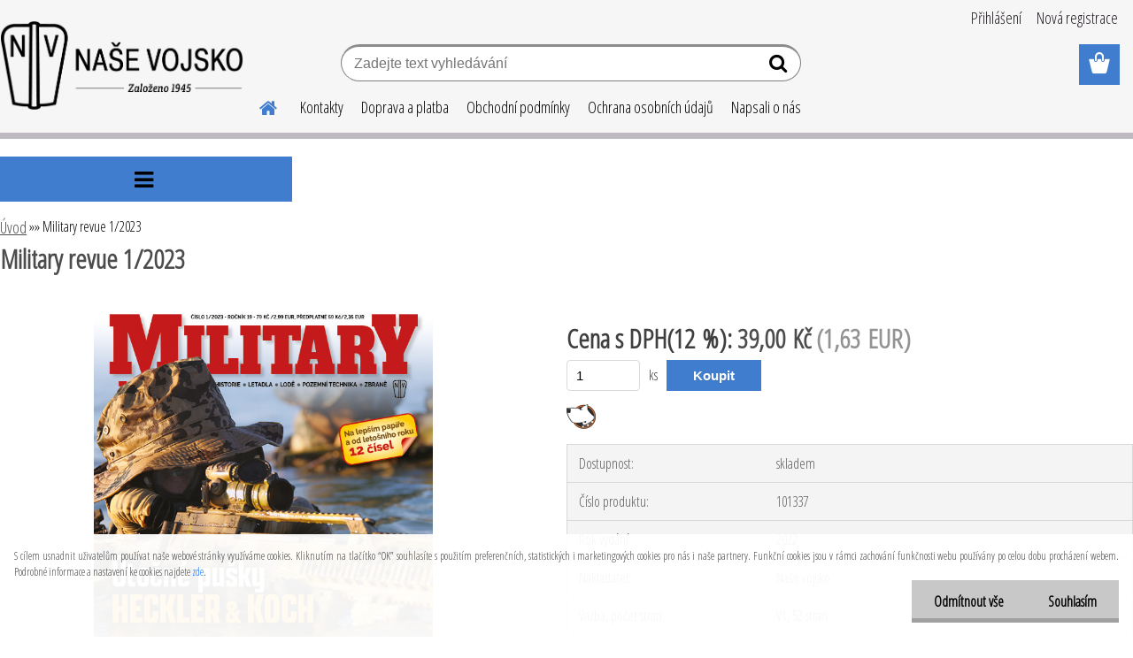

--- FILE ---
content_type: text/html; charset=utf-8
request_url: https://www.nasevojsko.eu/nasevojsko/eshop/0/0/5/7752-Military-revue-1-2023
body_size: 21741
content:


        <!DOCTYPE html>
    <html xmlns:og="http://ogp.me/ns#" xmlns:fb="http://www.facebook.com/2008/fbml" lang="cs" class="tmpl__etherum">
      <head>
          <script>
              window.cookie_preferences = getCookieSettings('cookie_preferences');
              window.cookie_statistics = getCookieSettings('cookie_statistics');
              window.cookie_marketing = getCookieSettings('cookie_marketing');

              function getCookieSettings(cookie_name) {
                  if (document.cookie.length > 0)
                  {
                      cookie_start = document.cookie.indexOf(cookie_name + "=");
                      if (cookie_start != -1)
                      {
                          cookie_start = cookie_start + cookie_name.length + 1;
                          cookie_end = document.cookie.indexOf(";", cookie_start);
                          if (cookie_end == -1)
                          {
                              cookie_end = document.cookie.length;
                          }
                          return unescape(document.cookie.substring(cookie_start, cookie_end));
                      }
                  }
                  return false;
              }
          </script>
                    <script async src="https://www.googletagmanager.com/gtag/js?id=KP7VBLF"></script>
                            <script>
                    window.dataLayer = window.dataLayer || [];
                    function gtag(){dataLayer.push(arguments)};
                    gtag('consent', 'default', {
                        'ad_storage': String(window.cookie_marketing) !== 'false' ? 'granted' : 'denied',
                        'analytics_storage': String(window.cookie_statistics) !== 'false' ? 'granted' : 'denied',
                        'ad_personalization': String(window.cookie_statistics) !== 'false' ? 'granted' : 'denied',
                        'ad_user_data': String(window.cookie_statistics) !== 'false' ? 'granted' : 'denied'
                    });
                    dataLayer.push({
                        'event': 'default_consent'
                    });
                </script>
                    <script>(function(w,d,s,l,i){w[l]=w[l]||[];w[l].push({'gtm.start':
          new Date().getTime(),event:'gtm.js'});var f=d.getElementsByTagName(s)[0],
        j=d.createElement(s),dl=l!='dataLayer'?'&l='+l:'';j.async=true;j.src=
        'https://www.googletagmanager.com/gtm.js?id='+i+dl;f.parentNode.insertBefore(j,f);
      })(window,document,'script','dataLayer','GTM-KP7VBLF');
        window.dataLayer = window.dataLayer || [];
        window.dataLayer.push({
            event: 'eec.pageview',
            clientIP: '18.227.49.XX'
        });

    </script>
          <script type="text/javascript" src="https://c.seznam.cz/js/rc.js"></script>
              <title>Military revue 1/2023 | Naše vojsko</title>
        <script type="text/javascript">var action_unavailable='action_unavailable';var id_language = 'cs';var id_country_code = 'CZ';var language_code = 'cs-CZ';var path_request = '/request.php';var type_request = 'POST';var cache_break = "2518"; var enable_console_debug = false; var enable_logging_errors = false;var administration_id_language = 'cs';var administration_id_country_code = 'CZ';</script>          <script type="text/javascript" src="//ajax.googleapis.com/ajax/libs/jquery/1.8.3/jquery.min.js"></script>
          <script type="text/javascript" src="//code.jquery.com/ui/1.12.1/jquery-ui.min.js" ></script>
                  <script src="/wa_script/js/jquery.hoverIntent.minified.js?_=2025-01-22-11-52" type="text/javascript"></script>
        <script type="text/javascript" src="/admin/jscripts/jquery.qtip.min.js?_=2025-01-22-11-52"></script>
                  <script src="/wa_script/js/jquery.selectBoxIt.min.js?_=2025-01-22-11-52" type="text/javascript"></script>
                  <script src="/wa_script/js/bs_overlay.js?_=2025-01-22-11-52" type="text/javascript"></script>
        <script src="/wa_script/js/bs_design.js?_=2025-01-22-11-52" type="text/javascript"></script>
        <script src="/admin/jscripts/wa_translation.js?_=2025-01-22-11-52" type="text/javascript"></script>
        <link rel="stylesheet" type="text/css" href="/css/jquery.selectBoxIt.wa_script.css?_=2025-01-22-11-52" media="screen, projection">
        <link rel="stylesheet" type="text/css" href="/css/jquery.qtip.lupa.css?_=2025-01-22-11-52">
        
                  <script src="/wa_script/js/jquery.colorbox-min.js?_=2025-01-22-11-52" type="text/javascript"></script>
          <link rel="stylesheet" type="text/css" href="/css/colorbox.css?_=2025-01-22-11-52">
          <script type="text/javascript">
            jQuery(document).ready(function() {
              (function() {
                function createGalleries(rel) {
                  var regex = new RegExp(rel + "\\[(\\d+)]"),
                      m, group = "g_" + rel, groupN;
                  $("a[rel*=" + rel + "]").each(function() {
                    m = regex.exec(this.getAttribute("rel"));
                    if(m) {
                      groupN = group + m[1];
                    } else {
                      groupN = group;
                    }
                    $(this).colorbox({
                      rel: groupN,
                      slideshow:false,
                       maxWidth: "85%",
                       maxHeight: "85%",
                       returnFocus: false
                    });
                  });
                }
                createGalleries("lytebox");
                createGalleries("lyteshow");
              })();
            });</script>
          <script type="text/javascript">
      function init_products_hovers()
      {
        jQuery(".product").hoverIntent({
          over: function(){
            jQuery(this).find(".icons_width_hack").animate({width: "130px"}, 300, function(){});
          } ,
          out: function(){
            jQuery(this).find(".icons_width_hack").animate({width: "10px"}, 300, function(){});
          },
          interval: 40
        });
      }
      jQuery(document).ready(function(){

        jQuery(".param select, .sorting select").selectBoxIt();

        jQuery(".productFooter").click(function()
        {
          var $product_detail_link = jQuery(this).parent().find("a:first");

          if($product_detail_link.length && $product_detail_link.attr("href"))
          {
            window.location.href = $product_detail_link.attr("href");
          }
        });
        init_products_hovers();
        
        ebar_details_visibility = {};
        ebar_details_visibility["user"] = false;
        ebar_details_visibility["basket"] = false;

        ebar_details_timer = {};
        ebar_details_timer["user"] = setTimeout(function(){},100);
        ebar_details_timer["basket"] = setTimeout(function(){},100);

        function ebar_set_show($caller)
        {
          var $box_name = $($caller).attr("id").split("_")[0];

          ebar_details_visibility["user"] = false;
          ebar_details_visibility["basket"] = false;

          ebar_details_visibility[$box_name] = true;

          resolve_ebar_set_visibility("user");
          resolve_ebar_set_visibility("basket");
        }

        function ebar_set_hide($caller)
        {
          var $box_name = $($caller).attr("id").split("_")[0];

          ebar_details_visibility[$box_name] = false;

          clearTimeout(ebar_details_timer[$box_name]);
          ebar_details_timer[$box_name] = setTimeout(function(){resolve_ebar_set_visibility($box_name);},300);
        }

        function resolve_ebar_set_visibility($box_name)
        {
          if(   ebar_details_visibility[$box_name]
             && jQuery("#"+$box_name+"_detail").is(":hidden"))
          {
            jQuery("#"+$box_name+"_detail").slideDown(300);
          }
          else if(   !ebar_details_visibility[$box_name]
                  && jQuery("#"+$box_name+"_detail").not(":hidden"))
          {
            jQuery("#"+$box_name+"_detail").slideUp(0, function() {
              $(this).css({overflow: ""});
            });
          }
        }

        
        jQuery("#user_icon").hoverIntent({
          over: function(){
            ebar_set_show(this);
            jQuery("#ebar_right_content .img_cart, #basket_icon").qtip("hide");
          } ,
          out: function(){
            ebar_set_hide(this);
          },
          interval: 40
        });
        
        jQuery("#user_icon").click(function(e)
        {
          if(jQuery(e.target).attr("id") == "user_icon")
          {
            window.location.href = "https://www.nasevojsko.eu/nasevojsko/e-login/";
          }
        });

        jQuery("#basket_icon").click(function(e)
        {
          if(jQuery(e.target).attr("id") == "basket_icon")
          {
            window.location.href = "https://www.nasevojsko.eu/nasevojsko/e-basket/";
          }
        });
      BS.Basket.$default_top_basket = false;
      });
    </script>        <meta http-equiv="Content-language" content="cs">
        <meta http-equiv="Content-Type" content="text/html; charset=utf-8">
        <meta name="language" content="czech">
        <meta name="keywords" content="military,revue,1/2023">
        <meta name="description" content="Měsíčník o vojenské historii, vojenské technice, aktuality ze zahraničních armád a vojenských misí (52 stran)
 
Elektronické vydání a náhled časopisu">
        <meta name="revisit-after" content="1 Days">
        <meta name="distribution" content="global">
        <meta name="expires" content="never">
                  <meta name="expires" content="never">
                    <link rel="previewimage" href="https://www.nasevojsko.eu/fotky4869/fotos/_vyr_7752MR_2301_web.jpg" />
                    <link rel="canonical" href="https://www.nasevojsko.eu/nasevojsko/eshop/0/0/5/7752-Military-revue-1-2023"/>
          <meta property="og:image" content="http://www.nasevojsko.eu/fotky4869/fotos/_vyr_7752MR_2301_web.jpg" />
<meta property="og:image:secure_url" content="https://www.nasevojsko.eu/fotky4869/fotos/_vyr_7752MR_2301_web.jpg" />
<meta property="og:image:type" content="image/jpeg" />

<meta name="google-site-verification" content="wHpB6YG7NtVN-0mEmBaw1QzT_VRHmUkflDW0xTJulDA"/>            <meta name="robots" content="index, follow">
                      <link href="//www.nasevojsko.eu/fotky4869/NV.png" rel="icon" type="image/png">
          <link rel="shortcut icon" type="image/png" href="//www.nasevojsko.eu/fotky4869/NV.png">
                  <link rel="stylesheet" type="text/css" href="/css/lang_dependent_css/lang_cs.css?_=2025-01-22-11-52" media="screen, projection">
                <link rel='stylesheet' type='text/css' href='/wa_script/js/styles.css?_=2025-01-22-11-52'>
        <script language='javascript' type='text/javascript' src='/wa_script/js/javascripts.js?_=2025-01-22-11-52'></script>
        <script language='javascript' type='text/javascript' src='/wa_script/js/check_tel.js?_=2025-01-22-11-52'></script>
          <script src="/assets/javascripts/buy_button.js?_=2025-01-22-11-52"></script>
            <script type="text/javascript" src="/wa_script/js/bs_user.js?_=2025-01-22-11-52"></script>
        <script type="text/javascript" src="/wa_script/js/bs_fce.js?_=2025-01-22-11-52"></script>
        <script type="text/javascript" src="/wa_script/js/bs_fixed_bar.js?_=2025-01-22-11-52"></script>
        <script type="text/javascript" src="/bohemiasoft/js/bs.js?_=2025-01-22-11-52"></script>
        <script src="/wa_script/js/jquery.number.min.js?_=2025-01-22-11-52" type="text/javascript"></script>
        <script type="text/javascript">
            BS.User.id = 4869;
            BS.User.domain = "nasevojsko";
            BS.User.is_responsive_layout = true;
            BS.User.max_search_query_length = 50;
            BS.User.max_autocomplete_words_count = 5;

            WA.Translation._autocompleter_ambiguous_query = ' Hledavý výraz je pro našeptávač příliš obecný. Zadejte prosím další znaky, slova nebo pokračujte odesláním formuláře pro vyhledávání.';
            WA.Translation._autocompleter_no_results_found = ' Nebyly nalezeny žádné produkty ani kategorie.';
            WA.Translation._error = " Chyba";
            WA.Translation._success = " Nastaveno";
            WA.Translation._warning = " Upozornění";
            WA.Translation._multiples_inc_notify = '<p class="multiples-warning"><strong>Tento produkt je možné objednat pouze v násobcích #inc#. </strong><br><small>Vámi zadaný počet kusů byl navýšen dle tohoto násobku.</small></p>';
            WA.Translation._shipping_change_selected = " Změnit...";
            WA.Translation._shipping_deliver_to_address = " Zásilka bude doručena na zvolenou adresu";

            BS.Design.template = {
              name: "etherum",
              is_selected: function(name) {
                if(Array.isArray(name)) {
                  return name.indexOf(this.name) > -1;
                } else {
                  return name === this.name;
                }
              }
            };
            BS.Design.isLayout3 = true;
            BS.Design.templates = {
              TEMPLATE_ARGON: "argon",TEMPLATE_NEON: "neon",TEMPLATE_CARBON: "carbon",TEMPLATE_XENON: "xenon",TEMPLATE_AURUM: "aurum",TEMPLATE_CUPRUM: "cuprum",TEMPLATE_ERBIUM: "erbium",TEMPLATE_CADMIUM: "cadmium",TEMPLATE_BARIUM: "barium",TEMPLATE_CHROMIUM: "chromium",TEMPLATE_SILICIUM: "silicium",TEMPLATE_IRIDIUM: "iridium",TEMPLATE_INDIUM: "indium",TEMPLATE_OXYGEN: "oxygen",TEMPLATE_HELIUM: "helium",TEMPLATE_FLUOR: "fluor",TEMPLATE_FERRUM: "ferrum",TEMPLATE_TERBIUM: "terbium",TEMPLATE_URANIUM: "uranium",TEMPLATE_ZINCUM: "zincum",TEMPLATE_CERIUM: "cerium",TEMPLATE_KRYPTON: "krypton",TEMPLATE_THORIUM: "thorium",TEMPLATE_ETHERUM: "etherum",TEMPLATE_KRYPTONIT: "kryptonit",TEMPLATE_TITANIUM: "titanium",TEMPLATE_PLATINUM: "platinum"            };
        </script>
        <meta name="facebook-domain-verification" content="xshw5ai6xhzn4g00kt8pl3zpu0jynd">

<!-- Google tag (gtag.js) -->
<script async src="https://www.googletagmanager.com/gtag/js?id=G-1NWS9R7812"></script>
<script>
  window.dataLayer = window.dataLayer || [];
  function gtag(){dataLayer.push(arguments);}
  gtag('js', new Date());

  gtag('config', 'G-1NWS9R7812');
</script>
          <script src="/js/progress_button/modernizr.custom.js"></script>
                      <link rel="stylesheet" type="text/css" href="/bower_components/owl.carousel/dist/assets/owl.carousel.min.css" />
            <link rel="stylesheet" type="text/css" href="/bower_components/owl.carousel/dist/assets/owl.theme.default.min.css" />
            <script src="/bower_components/owl.carousel/dist/owl.carousel.min.js"></script>
                    <link rel="stylesheet" type="text/css" href="//static.bohemiasoft.com/jave/style.css?_=2025-01-22-11-52" media="screen">
                    <link rel="stylesheet" type="text/css" href="/css/font-awesome.4.7.0.min.css" media="screen">
          <link rel="stylesheet" type="text/css" href="/sablony/nove/etherum/etherumblue/css/product_var3.css?_=2025-01-22-11-52" media="screen">
                    <link rel="stylesheet"
                type="text/css"
                id="tpl-editor-stylesheet"
                href="/sablony/nove/etherum/etherumblue/css/colors.css?_=2025-01-22-11-52"
                media="screen">

          <meta name="viewport" content="width=device-width, initial-scale=1.0">
          <link rel="stylesheet" 
                   type="text/css" 
                   href="https://static.bohemiasoft.com/custom-css/etherum.css?_1764594711" 
                   media="screen"><link rel="stylesheet" type="text/css" href="/css/steps_order.css?_=2025-01-22-11-52" media="screen"><style type="text/css">
               <!--#site_logo{
                  width: 275px;
                  height: 100px;
                  background-image: url('/fotky4869/design_setup/images/custom_image_logo.png?cache_time=1632404517');
                  background-repeat: no-repeat;
                  
                }html body .myheader { 
          
          border: black;
          background-repeat: repeat;
          background-position: 0px 0px;
          
        }#page_background{
                  
                  background-repeat: repeat;
                  background-position: 0px 0px;
                  background-color: transparent;
                }.bgLupa{
                  padding: 0;
                  border: none;
                }
      /***font nadpisu***/
      #left-box .title_left_eshop {
          color: #000000!important;
      }
      /***font kategorie***/
      body #page .leftmenu2 ul li a {
                  color: #000000!important;
      }
      body #page .leftmenu ul li a {
                  color: #000000!important;
      }
      /***pozadi kategorie - hover, active***/
      body #page .leftmenu2 ul li a:hover, body #page .leftmenu2 ul li.leftmenuAct a {
                  background-color:#dfe4f6!important;
      }
      #left-box .leftmenu > ul > li:hover > a, html #page ul li.leftmenuAct a, #left-box ul li a:hover {
                  background-color:#dfe4f6!important;
      }
      /***before kategorie - hover, active***/
      .leftmenu li:hover a::before, .leftmenuAct a::before, .leftmenu2 li:hover a::before, .leftmenuAct a::before {
                  color: #dfe4f6!important; 
        }
      /***pozadi podkategorie - hover, active***/
      body #page .leftmenu2 ul ul li a:hover, body #page .leftmenu2 ul ul li.leftmenu2Act a{
                  background-color:#dfe4f6!important;
        }
      body #page .leftmenu ul ul li a:hover, body #page .leftmenu ul ul li.leftmenuAct a{
                  border-color:#dfe4f6!important;
        }
      /***before podkategorie***/
      html #left-box .leftmenu2 ul ul a::before{
                  color: #dfe4f6!important; 
        }
      html #left-box .leftmenu ul ul a::before{
                  color: #dfe4f6!important; 
      }
      /***before podkategorie - hover, active***/
      html #left-box .leftmenu2 ul ul li:hover a::before, html #left-box .leftmenu2 ul ul li.leftmenu2Act a::before{
                  color: #dfe4f6 !important; 
        }
      html #left-box .leftmenu ul ul li:hover a::before, html #left-box .leftmenu ul ul li.leftmenuAct a::before{
                  color: #dfe4f6 !important; 
        } /***ramecek oddelovace***/
      .centerpage_params_filter_areas .ui-slider-range, .category-menu-sep-order-1, .category-menu-sep-order-2, .category-menu-sep-order-3, .category-menu-sep-order-4, .category-menu-sep-order-5, .category-menu-sep-order-6, .category-menu-sep-order-7, .category-menu-sep-order-8, .category-menu-sep-order-9, .category-menu-sep-order-10, .category-menu-sep-order-11, .category-menu-sep-order-12, .category-menu-sep-order-13, .category-menu-sep-order-14, .category-menu-sep-order-15, textarea:hover {
          border-color: #000000!important;
        }

 :root { 
 }
-->
                </style>          <link rel="stylesheet" type="text/css" href="/fotky4869/design_setup/css/user_defined.css?_=1724043943" media="screen, projection">
                    <script type="text/javascript" src="/admin/jscripts/wa_dialogs.js?_=2025-01-22-11-52"></script>
            <script>
      $(document).ready(function() {
        if (getCookie('show_cookie_message' + '_4869_cz') != 'no') {
          if($('#cookies-agreement').attr('data-location') === '0')
          {
            $('.cookies-wrapper').css("top", "0px");
          }
          else
          {
            $('.cookies-wrapper').css("bottom", "0px");
          }
          $('.cookies-wrapper').show();
        }

        $('#cookies-notify__close').click(function() {
          setCookie('show_cookie_message' + '_4869_cz', 'no');
          $('#cookies-agreement').slideUp();
          $("#masterpage").attr("style", "");
          setCookie('cookie_preferences', 'true');
          setCookie('cookie_statistics', 'true');
          setCookie('cookie_marketing', 'true');
          window.cookie_preferences = true;
          window.cookie_statistics = true;
          window.cookie_marketing = true;
          if(typeof gtag === 'function') {
              gtag('consent', 'update', {
                  'ad_storage': 'granted',
                  'analytics_storage': 'granted',
                  'ad_user_data': 'granted',
                  'ad_personalization': 'granted'
              });
          }
         return false;
        });

        $("#cookies-notify__disagree").click(function(){
            save_preferences();
        });

        $('#cookies-notify__preferences-button-close').click(function(){
            var cookies_notify_preferences = $("#cookies-notify-checkbox__preferences").is(':checked');
            var cookies_notify_statistics = $("#cookies-notify-checkbox__statistics").is(':checked');
            var cookies_notify_marketing = $("#cookies-notify-checkbox__marketing").is(':checked');
            save_preferences(cookies_notify_preferences, cookies_notify_statistics, cookies_notify_marketing);
        });

        function save_preferences(preferences = false, statistics = false, marketing = false)
        {
            setCookie('show_cookie_message' + '_4869_cz', 'no');
            $('#cookies-agreement').slideUp();
            $("#masterpage").attr("style", "");
            setCookie('cookie_preferences', preferences);
            setCookie('cookie_statistics', statistics);
            setCookie('cookie_marketing', marketing);
            window.cookie_preferences = preferences;
            window.cookie_statistics = statistics;
            window.cookie_marketing = marketing;
            if(marketing && typeof gtag === 'function')
            {
                gtag('consent', 'update', {
                    'ad_storage': 'granted'
                });
            }
            if(statistics && typeof gtag === 'function')
            {
                gtag('consent', 'update', {
                    'analytics_storage': 'granted',
                    'ad_user_data': 'granted',
                    'ad_personalization': 'granted',
                });
            }
            if(marketing === false && BS && BS.seznamIdentity) {
                BS.seznamIdentity.clearIdentity();
            }
        }

        /**
         * @param {String} cookie_name
         * @returns {String}
         */
        function getCookie(cookie_name) {
          if (document.cookie.length > 0)
          {
            cookie_start = document.cookie.indexOf(cookie_name + "=");
            if (cookie_start != -1)
            {
              cookie_start = cookie_start + cookie_name.length + 1;
              cookie_end = document.cookie.indexOf(";", cookie_start);
              if (cookie_end == -1)
              {
                cookie_end = document.cookie.length;
              }
              return unescape(document.cookie.substring(cookie_start, cookie_end));
            }
          }
          return "";
        }
        
        /**
         * @param {String} cookie_name
         * @param {String} value
         */
        function setCookie(cookie_name, value) {
          var time = new Date();
          time.setTime(time.getTime() + 365*24*60*60*1000); // + 1 rok
          var expires = "expires="+time.toUTCString();
          document.cookie = cookie_name + "=" + escape(value) + "; " + expires + "; path=/";
        }
      });
    </script>
    <script async src="https://www.googletagmanager.com/gtag/js?id=UA-112934771-1"></script><script>
window.dataLayer = window.dataLayer || [];
function gtag(){dataLayer.push(arguments);}
gtag('js', new Date());
</script>        <script type="text/javascript" src="/wa_script/js/search_autocompleter.js?_=2025-01-22-11-52"></script>
                <link rel="stylesheet" type="text/css" href="/assets/vendor/magnific-popup/magnific-popup.css" />
      <script src="/assets/vendor/magnific-popup/jquery.magnific-popup.js"></script>
      <script type="text/javascript">
        BS.env = {
          decPoint: ",",
          basketFloatEnabled: false        };
      </script>
      <script type="text/javascript" src="/node_modules/select2/dist/js/select2.min.js"></script>
      <script type="text/javascript" src="/node_modules/maximize-select2-height/maximize-select2-height.min.js"></script>
      <script type="text/javascript">
        (function() {
          $.fn.select2.defaults.set("language", {
            noResults: function() {return " Nenalezeny žádné položky"},
            inputTooShort: function(o) {
              var n = o.minimum - o.input.length;
              return " Prosím zadejte #N# nebo více znaků.".replace("#N#", n);
            }
          });
          $.fn.select2.defaults.set("width", "100%")
        })();

      </script>
      <link type="text/css" rel="stylesheet" href="/node_modules/select2/dist/css/select2.min.css" />
      <script type="text/javascript" src="/wa_script/js/countdown_timer.js?_=2025-01-22-11-52"></script>
      <script type="text/javascript" src="/wa_script/js/app.js?_=2025-01-22-11-52"></script>
      <script type="text/javascript" src="/node_modules/jquery-validation/dist/jquery.validate.min.js"></script>

      <script src="https://popup.marketplace-wa.cz/media/pop.0342c9db9bbf82c7f3e72fc7e00a09706a54cda0.1749202134.js" async></script>
          </head>
          <script type="text/javascript">
        var fb_pixel = 'active';
      </script>
      <script type="text/javascript" src="/wa_script/js/fb_pixel_func.js"></script>
        <body class="lang-cs layout3 not-home page-product-detail page-product-7752 basket-empty slider_available template-slider-custom vat-payer-y alternative-currency-y" >
      <!-- Google Tag Manager (noscript) end -->
    <noscript><iframe src="https://www.googletagmanager.com/ns.html?id=GTM-KP7VBLF"
                      height="0" width="0" style="display:none;visibility:hidden"></iframe></noscript>
    <!-- End Google Tag Manager (noscript) -->
          <a name="topweb"></a>
            <div id="cookies-agreement" class="cookies-wrapper" data-location="1"
         >
      <div class="cookies-notify-background"></div>
      <div class="cookies-notify" style="display:block!important;">
        <div class="cookies-notify__bar">
          <div class="cookies-notify__bar1">
            <div class="cookies-notify__text"
                                 >
                S cílem usnadnit uživatelům používat naše webové stránky využíváme cookies. Kliknutím na tlačítko “OK” souhlasíte s použitím preferenčních, statistických i marketingových cookies pro nás i naše partnery. Funkční cookies jsou v rámci zachování funkčnosti webu používány po celou dobu procházení webem. Podrobné informace a nastavení ke cookies najdete <span class="cookies-notify__detail_button">zde</span>.            </div>
            <div class="cookies-notify__button">
                <a href="#" id="cookies-notify__disagree" class="secondary-btn"
                   style="color: #000000;
                           background-color: #c8c8c8;
                           opacity: 1"
                >Odmítnout vše</a>
              <a href="#" id="cookies-notify__close"
                 style="color: #000000;
                        background-color: #c8c8c8;
                        opacity: 1"
                >Souhlasím</a>
            </div>
          </div>
                        <div class="cookies-notify__detail_box hidden"
                             >
                <div id="cookies-nofify__close_detail"> Zavřít</div>
                <div>
                    <br />
                    <b> Co jsou cookies?</b><br />
                    <span> Cookies jsou krátké textové informace, které jsou uloženy ve Vašem prohlížeči. Tyto informace běžně používají všechny webové stránky a jejich procházením dochází k ukládání cookies. Pomocí partnerských skriptů, které mohou stránky používat (například Google analytics</span><br /><br />
                    <b> Jak lze nastavit práci webu s cookies?</b><br />
                    <span> Přestože doporučujeme povolit používání všech typů cookies, práci webu s nimi můžete nastavit dle vlastních preferencí pomocí checkboxů zobrazených níže. Po odsouhlasení nastavení práce s cookies můžete změnit své rozhodnutí smazáním či editací cookies přímo v nastavení Vašeho prohlížeče. Podrobnější informace k promazání cookies najdete v nápovědě Vašeho prohlížeče.</span>
                </div>
                <div class="cookies-notify__checkboxes"
                                    >
                    <div class="checkbox-custom checkbox-default cookies-notify__checkbox">
                        <input type="checkbox" id="cookies-notify-checkbox__functional" checked disabled />
                        <label for="cookies-notify-checkbox__functional" class="cookies-notify__checkbox_label"> Nutné</label>
                    </div>
                    <div class="checkbox-custom checkbox-default cookies-notify__checkbox">
                        <input type="checkbox" id="cookies-notify-checkbox__preferences" checked />
                        <label for="cookies-notify-checkbox__preferences" class="cookies-notify__checkbox_label"> Preferenční</label>
                    </div>
                    <div class="checkbox-custom checkbox-default cookies-notify__checkbox">
                        <input type="checkbox" id="cookies-notify-checkbox__statistics" checked />
                        <label for="cookies-notify-checkbox__statistics" class="cookies-notify__checkbox_label"> Statistické</label>
                    </div>
                    <div class="checkbox-custom checkbox-default cookies-notify__checkbox">
                        <input type="checkbox" id="cookies-notify-checkbox__marketing" checked />
                        <label for="cookies-notify-checkbox__marketing" class="cookies-notify__checkbox_label"> Marketingové</label>
                    </div>
                </div>
                <div id="cookies-notify__cookie_types">
                    <div class="cookies-notify__cookie_type cookie-active" data-type="functional">
                         Nutné (13)
                    </div>
                    <div class="cookies-notify__cookie_type" data-type="preferences">
                         Preferenční (1)
                    </div>
                    <div class="cookies-notify__cookie_type" data-type="statistics">
                         Statistické (15)
                    </div>
                    <div class="cookies-notify__cookie_type" data-type="marketing">
                         Marketingové (15)
                    </div>
                    <div class="cookies-notify__cookie_type" data-type="unclassified">
                         Neklasifikované (7)
                    </div>
                </div>
                <div id="cookies-notify__cookie_detail">
                    <div class="cookie-notify__cookie_description">
                        <span id="cookie-notify__description_functional" class="cookie_description_active"> Tyto informace jsou nezbytné ke správnému chodu webové stránky jako například vkládání zboží do košíku, uložení vyplněných údajů nebo přihlášení do zákaznické sekce.</span>
                        <span id="cookie-notify__description_preferences" class="hidden"> Tyto cookies umožní přizpůsobit chování nebo vzhled stránky dle Vašich potřeb, například volba jazyka.</span>
                        <span id="cookie-notify__description_statistics" class="hidden"> Díky těmto cookies mohou majitelé i developeři webu více porozumět chování uživatelů a vyvijet stránku tak, aby byla co nejvíce prozákaznická. Tedy abyste co nejrychleji našli hledané zboží nebo co nejsnáze dokončili jeho nákup.</span>
                        <span id="cookie-notify__description_marketing" class="hidden"> Tyto informace umožní personalizovat zobrazení nabídek přímo pro Vás díky historické zkušenosti procházení dřívějších stránek a nabídek.</span>
                        <span id="cookie-notify__description_unclassified" class="hidden"> Tyto cookies prozatím nebyly roztříděny do vlastní kategorie.</span>
                    </div>
                    <style>
                        #cookies-notify__cookie_detail_table td
                        {
                            color: #ffffff                        }
                    </style>
                    <table class="table" id="cookies-notify__cookie_detail_table">
                        <thead>
                            <tr>
                                <th> Jméno</th>
                                <th> Účel</th>
                                <th> Vypršení</th>
                            </tr>
                        </thead>
                        <tbody>
                                                    <tr>
                                <td>show_cookie_message</td>
                                <td>Ukládá informaci o potřebě zobrazení cookie lišty</td>
                                <td>1 rok</td>
                            </tr>
                                                        <tr>
                                <td>__zlcmid</td>
                                <td>Tento soubor cookie se používá k uložení identity návštěvníka během návštěv a preference návštěvníka deaktivovat naši funkci živého chatu. </td>
                                <td>1 rok</td>
                            </tr>
                                                        <tr>
                                <td>__cfruid</td>
                                <td>Tento soubor cookie je součástí služeb poskytovaných společností Cloudflare – včetně vyrovnávání zátěže, doručování obsahu webových stránek a poskytování připojení DNS pro provozovatele webových stránek. </td>
                                <td>relace</td>
                            </tr>
                                                        <tr>
                                <td>_auth</td>
                                <td>Zajišťuje bezpečnost procházení návštěvníků tím, že zabraňuje padělání požadavků mezi stránkami. Tento soubor cookie je nezbytný pro bezpečnost webu a návštěvníka. </td>
                                <td>1 rok</td>
                            </tr>
                                                        <tr>
                                <td>csrftoken</td>
                                <td>Pomáhá předcházet útokům Cross-Site Request Forgery (CSRF). 
</td>
                                <td>1 rok</td>
                            </tr>
                                                        <tr>
                                <td>PHPSESSID</td>
                                <td>Zachovává stav uživatelské relace napříč požadavky na stránky. </td>
                                <td>relace</td>
                            </tr>
                                                        <tr>
                                <td>rc::a</td>
                                <td>Tento soubor cookie se používá k rozlišení mezi lidmi a roboty. To je výhodné pro web, aby
vytvářet platné zprávy o používání jejich webových stránek. </td>
                                <td>persistentní</td>
                            </tr>
                                                        <tr>
                                <td>rc::c</td>
                                <td>Tento soubor cookie se používá k rozlišení mezi lidmi a roboty. </td>
                                <td>relace</td>
                            </tr>
                                                        <tr>
                                <td>AWSALBCORS</td>
                                <td>Registruje, který server-cluster obsluhuje návštěvníka. To se používá v kontextu s vyrovnáváním zátěže, aby se optimalizovala uživatelská zkušenost. </td>
                                <td>6 dnů</td>
                            </tr>
                                                        <tr>
                                <td>18plus_allow_access#</td>
                                <td>Ukládá informaci o odsouhlasení okna 18+ pro web.</td>
                                <td>neznámý</td>
                            </tr>
                                                        <tr>
                                <td>18plus_cat#</td>
                                <td>Ukládá informaci o odsouhlasení okna 18+ pro kategorii.</td>
                                <td>neznámý</td>
                            </tr>
                                                        <tr>
                                <td>bs_slide_menu</td>
                                <td></td>
                                <td>neznámý</td>
                            </tr>
                                                        <tr>
                                <td>left_menu</td>
                                <td>Ukládá informaci o způsobu zobrazení levého menu.</td>
                                <td>neznámý</td>
                            </tr>
                                                    </tbody>
                    </table>
                    <div class="cookies-notify__button">
                        <a href="#" id="cookies-notify__preferences-button-close"
                           style="color: #000000;
                                background-color: #c8c8c8;
                                opacity: 1">
                            Uložit nastavení                        </a>
                    </div>
                </div>
            </div>
                    </div>
      </div>
    </div>
    
  <div id="responsive_layout_large"></div><div id="page">    <script type="text/javascript">
      var responsive_articlemenu_name = ' Menu';
      var responsive_eshopmenu_name = ' E-shop';
    </script>
        <link rel="stylesheet" type="text/css" href="/css/masterslider.css?_=2025-01-22-11-52" media="screen, projection">
    <script type="text/javascript" src="/js/masterslider.min.js"></script>
    <div class="myheader">
                <div class="navigate_bar">
            <div class="logo-wrapper">
            <a id="site_logo" href="//www.nasevojsko.eu" class="mylogo" aria-label="Logo"></a>
    </div>
                        <!--[if IE 6]>
    <style>
    #main-menu ul ul{visibility:visible;}
    </style>
    <![endif]-->

    
    <div id="topmenu"><!-- TOPMENU -->
          <div id="search">
      <form name="search" id="searchForm" action="/nasevojsko/search-engine.htm" method="GET" enctype="multipart/form-data">
        <label for="q" class="title_left2"> Hľadanie</label>
        <p>
          <input name="slovo" type="text" class="inputBox" id="q" placeholder=" Zadejte text vyhledávání" maxlength="50">
          
          <input type="hidden" id="source_service" value="www.webareal.cz">
        </p>
        <div class="wrapper_search_submit">
          <input type="submit" class="search_submit" aria-label="search" name="search_submit" value="">
        </div>
        <div id="search_setup_area">
          <input id="hledatjak2" checked="checked" type="radio" name="hledatjak" value="2">
          <label for="hledatjak2">Hledat ve zboží</label>
          <br />
          <input id="hledatjak1"  type="radio" name="hledatjak" value="1">
          <label for="hledatjak1">Hledat v článcích</label>
                    <script type="text/javascript">
            function resolve_search_mode_visibility()
            {
              if (jQuery('form[name=search] input').is(':focus'))
              {
                if (jQuery('#search_setup_area').is(':hidden'))
                {
                  jQuery('#search_setup_area').slideDown(400);
                }
              }
              else
              {
                if (jQuery('#search_setup_area').not(':hidden'))
                {
                  jQuery('#search_setup_area').slideUp(400);
                }
              }
            }

            $('form[name=search] input').click(function() {
              this.focus();
            });

            jQuery('form[name=search] input')
                .focus(function() {
                  resolve_search_mode_visibility();
                })
                .blur(function() {
                  setTimeout(function() {
                    resolve_search_mode_visibility();
                  }, 1000);
                });

          </script>
                  </div>
      </form>
    </div>
          <div id="main-menu" class="">
                 <ul>
            <li class="eshop-menu-home">
              <a href="//www.nasevojsko.eu" class="top_parent_act" aria-label="Homepage">
                              </a>
            </li>
          </ul>
          
<ul><li class="eshop-menu-4 eshop-menu-order-1 eshop-menu-odd"><a target="_self" href="https://www.nasevojsko.eu/nasevojsko/0/0/2/42"  class="top_parent">Kontakty</a>
</li></ul>
<ul><li class="eshop-menu-2 eshop-menu-order-2 eshop-menu-even"><a target="_self" href="https://www.nasevojsko.eu/nasevojsko/0/0/2/48"  class="top_parent">Doprava a platba</a>
</li></ul>
<ul><li class="eshop-menu-5 eshop-menu-order-3 eshop-menu-odd"><a target="_self" href="https://www.nasevojsko.eu/nasevojsko/0/0/2/52"  class="top_parent">Obchodní podmínky</a>
</li></ul>
<ul><li class="eshop-menu-8 eshop-menu-order-4 eshop-menu-even"><a target="_new" href="https://www.nasevojsko.eu/nasevojsko/0/0/2/53"  class="top_parent">Ochrana osobních údajů</a>
</li></ul>
<ul><li class="eshop-menu-7 eshop-menu-order-5 eshop-menu-odd"><a href="/nasevojsko/7-Napsali-o-nas"  class="top_parent">Napsali o nás</a>
</li></ul>      </div>
    </div><!-- END TOPMENU -->
          </div>
          </div>
    <div id="page_background">      <div class="hack-box"><!-- HACK MIN WIDTH FOR IE 5, 5.5, 6  -->
                  <div id="masterpage" style="margin-bottom:95px;"><!-- MASTER PAGE -->
              <div id="header">          </div><!-- END HEADER -->
          
  <div id="ebar" class="" >        <div id="ebar_set">
                <div id="user_icon">

                            <div id="user_detail">
                    <div id="user_arrow_tag"></div>
                    <div id="user_content_tag">
                        <div id="user_content_tag_bg">
                            <a href="/nasevojsko/e-login/"
                               class="elink user_login_text"
                               >
                               Přihlášení                            </a>
                            <a href="/nasevojsko/e-register/"
                               class="elink user-logout user_register_text"
                               >
                               Nová registrace                            </a>
                        </div>
                    </div>
                </div>
            
        </div>
        
                <div id="basket_icon" >
            <div id="basket_detail">
                <div id="basket_arrow_tag"></div>
                <div id="basket_content_tag">
                    <a id="quantity_tag" href="/nasevojsko/e-basket" rel="nofollow" class="elink"><span class="quantity_count">0</span></a>
                                    </div>
            </div>
        </div>
                <a id="basket_tag"
           href="nasevojsko/e-basket"
           rel="nofollow"
           class="elink">
            <span id="basket_tag_left">&nbsp;</span>
            <span id="basket_tag_right">
                0 ks            </span>
        </a>
                </div></div>          <div id="aroundpage"><!-- AROUND PAGE -->
            
      <!-- LEFT BOX -->
      <div id="left-box">
            <div id="expandableMenu" class="eshop-menu">
      <p class="title_left_eshop">
              </p>
      <div id="inleft_eshop" class="menu-typ-2 menu-outer-wrapper">
            <div class="menu-wrapper leftmenu">
          <ul class="root-eshop-menu">
          <li class="sub leftmenuDef category-menu-1">
            <a href="/nasevojsko/eshop/18-1-Vsechny-knihy" target="_self">
          <span>
      Všechny knihy    </span>
          </a>
          </li>
        <li class="sub leftmenuDef category-menu-2 has-submenu">
            <a href="/nasevojsko/eshop/47-1-Popularne-naucna" target="_self">
          <span>
      Populárně naučná    </span>
          </a>
          <ul class="eshop-submenu level-2">
          <li class="sub leftmenuDef category-menu-1">
            <a href="/nasevojsko/eshop/47-1-Popularne-naucna/204-2-Literatura-faktu" target="_self">
          <span>
      Literatura faktu    </span>
          </a>
          </li>
        <li class="sub leftmenuDef category-menu-2 has-submenu">
            <a href="/nasevojsko/eshop/47-1-Popularne-naucna/205-2-Encyklopedie-a-atlasy" target="_self">
          <span>
      Encyklopedie a atlasy    </span>
          </a>
          <ul class="eshop-submenu level-3">
          <li class="sub leftmenuDef category-menu-1">
            <a href="/nasevojsko/eshop/47-1-Popularne-naucna/206-3-Zbrane" target="_self">
          <span>
      Zbraně    </span>
          </a>
          </li>
        <li class="sub leftmenuDef category-menu-2">
            <a href="/nasevojsko/eshop/47-1-Popularne-naucna/207-3-Dopravni-prostredky" target="_self">
          <span>
      Dopravní prostředky    </span>
          </a>
          </li>
        <li class="sub leftmenuDef category-menu-3">
            <a href="/nasevojsko/eshop/47-1-Popularne-naucna/208-3-Historie-insignie-uniformy" target="_self">
          <span>
      Historie, insignie, uniformy    </span>
          </a>
          </li>
        </ul>
        </li>
        <li class="sub leftmenuDef category-menu-3">
            <a href="/nasevojsko/eshop/47-1-Popularne-naucna/209-2-Military" target="_self">
          <span>
      Military    </span>
          </a>
          </li>
        <li class="sub leftmenuDef category-menu-4">
            <a href="/nasevojsko/eshop/47-1-Popularne-naucna/210-2-Historie" target="_self">
          <span>
      Historie    </span>
          </a>
          </li>
        <li class="sub leftmenuDef category-menu-5">
            <a href="/nasevojsko/eshop/47-1-Popularne-naucna/211-2-Prirucky" target="_self">
          <span>
      Příručky    </span>
          </a>
          </li>
        <li class="sub leftmenuDef category-menu-6">
            <a href="/nasevojsko/eshop/47-1-Popularne-naucna/212-2-Hobby" target="_self">
          <span>
      Hobby    </span>
          </a>
          </li>
        <li class="sub leftmenuDef category-menu-7">
            <a href="/nasevojsko/eshop/47-1-Popularne-naucna/213-2-Sport" target="_self">
          <span>
      Sport    </span>
          </a>
          </li>
        <li class="sub leftmenuDef category-menu-8">
            <a href="/nasevojsko/eshop/47-1-Popularne-naucna/214-2-Biografie-zivotopisy-memoary" target="_self">
          <span>
      Biografie, životopisy, memoáry    </span>
          </a>
          </li>
        </ul>
        </li>
        <li class="sub leftmenuDef category-menu-3 has-submenu">
            <a href="/nasevojsko/eshop/69-1-Beletrie" target="_self">
          <span>
      Beletrie    </span>
          </a>
          <ul class="eshop-submenu level-2">
          <li class="sub leftmenuDef category-menu-1 has-submenu">
            <a href="/nasevojsko/eshop/69-1-Beletrie/195-2-Romany" target="_self">
          <span>
      Romány    </span>
          </a>
          <ul class="eshop-submenu level-3">
          <li class="sub leftmenuDef category-menu-1">
            <a href="/nasevojsko/eshop/69-1-Beletrie/200-3-Ceske-a-slovenske" target="_self">
          <span>
      České a slovenské    </span>
          </a>
          </li>
        <li class="sub leftmenuDef category-menu-2">
            <a href="/nasevojsko/eshop/69-1-Beletrie/201-3-Valecne" target="_self">
          <span>
      Válečné    </span>
          </a>
          </li>
        <li class="sub leftmenuDef category-menu-3">
            <a href="/nasevojsko/eshop/69-1-Beletrie/202-3-Historicke" target="_self">
          <span>
      Historické    </span>
          </a>
          </li>
        <li class="sub leftmenuDef category-menu-4">
            <a href="/nasevojsko/eshop/69-1-Beletrie/203-3-Detektivni" target="_self">
          <span>
      Detektivní    </span>
          </a>
          </li>
        </ul>
        </li>
        <li class="sub leftmenuDef category-menu-2">
            <a href="/nasevojsko/eshop/69-1-Beletrie/196-2-Thrillery" target="_self">
          <span>
      Thrillery    </span>
          </a>
          </li>
        <li class="sub leftmenuDef category-menu-3">
            <a href="/nasevojsko/eshop/69-1-Beletrie/197-2-Povidky" target="_self">
          <span>
      Povídky    </span>
          </a>
          </li>
        <li class="sub leftmenuDef category-menu-4">
            <a href="/nasevojsko/eshop/69-1-Beletrie/199-2-Fantasy-sci-fi" target="_self">
          <span>
      Fantasy, sci-fi    </span>
          </a>
          </li>
        </ul>
        </li>
        <li class="sub leftmenuDef category-menu-4 has-submenu">
            <a href="/nasevojsko/eshop/98-1-Slevy" target="_self">
          <span>
      Slevy    </span>
          </a>
          <ul class="eshop-submenu level-2">
          <li class="sub leftmenuDef category-menu-1">
            <a href="/nasevojsko/eshop/98-1-Slevy/233-2-Beletrie" target="_self">
          <span>
      Beletrie    </span>
          </a>
          </li>
        <li class="sub leftmenuDef category-menu-2">
            <a href="/nasevojsko/eshop/98-1-Slevy/234-2-Literatura-faktu" target="_self">
          <span>
      Literatura faktu    </span>
          </a>
          </li>
        <li class="sub leftmenuDef category-menu-3">
            <a href="/nasevojsko/eshop/98-1-Slevy/235-2-Kucharky" target="_self">
          <span>
      Kuchařky    </span>
          </a>
          </li>
        <li class="sub leftmenuDef category-menu-4">
            <a href="/nasevojsko/eshop/98-1-Slevy/236-2-Pro-deti" target="_self">
          <span>
      Pro děti    </span>
          </a>
          </li>
        <li class="sub leftmenuDef category-menu-5">
            <a href="/nasevojsko/eshop/98-1-Slevy/237-2-19-az-49-Kc" target="_self">
          <span>
      19 až 49 Kč    </span>
          </a>
          </li>
        </ul>
        </li>
        <li class="sub leftmenuDef category-menu-5 has-submenu">
            <a href="/nasevojsko/eshop/116-1-Obleceni-a-doplnky" target="_self">
          <span>
      Oblečení a doplňky    </span>
          </a>
          <ul class="eshop-submenu level-2">
          <li class="sub leftmenuDef category-menu-1">
            <a href="/nasevojsko/eshop/116-1-Obleceni-a-doplnky/238-2-Tricka-bez-potisku" target="_self">
          <span>
      Trička bez potisku    </span>
          </a>
          </li>
        <li class="sub leftmenuDef category-menu-2 has-submenu">
            <a href="/nasevojsko/eshop/116-1-Obleceni-a-doplnky/239-2-Tricka-s-potiskem" target="_self">
          <span>
      Trička s potiskem    </span>
          </a>
          <ul class="eshop-submenu level-3">
          <li class="sub leftmenuDef category-menu-1">
            <a href="/nasevojsko/eshop/116-1-Obleceni-a-doplnky/240-3-Valecne-plakaty" target="_self">
          <span>
      Válečné plakáty    </span>
          </a>
          </li>
        <li class="sub leftmenuDef category-menu-2">
            <a href="/nasevojsko/eshop/116-1-Obleceni-a-doplnky/241-3-Valecne-osobnosti" target="_self">
          <span>
      Válečné osobnosti    </span>
          </a>
          </li>
        <li class="sub leftmenuDef category-menu-3">
            <a href="/nasevojsko/eshop/116-1-Obleceni-a-doplnky/242-3-Prezidenti-a-politici" target="_self">
          <span>
      Prezidenti a politici    </span>
          </a>
          </li>
        <li class="sub leftmenuDef category-menu-4">
            <a href="/nasevojsko/eshop/116-1-Obleceni-a-doplnky/243-3-Ruzne" target="_self">
          <span>
      Různé    </span>
          </a>
          </li>
        </ul>
        </li>
        <li class="sub leftmenuDef category-menu-3">
            <a href="/nasevojsko/eshop/116-1-Obleceni-a-doplnky/244-2-Doplnky" target="_self">
          <span>
      Doplňky    </span>
          </a>
          </li>
        <li class="sub leftmenuDef category-menu-4">
            <a href="/nasevojsko/eshop/116-1-Obleceni-a-doplnky/245-2-Cepice-a-kobouky" target="_self">
          <span>
      Čepice a kobouky    </span>
          </a>
          </li>
        </ul>
        </li>
        <li class="sub leftmenuDef category-menu-6">
            <a href="/nasevojsko/eshop/113-1-Antikvariat" target="_self">
          <span>
      Antikvariát    </span>
          </a>
          </li>
        <li class="sub leftmenuDef category-menu-7 has-submenu">
            <a href="/nasevojsko/eshop/90-1-2-jakost" target="_self">
          <span>
      2. jakost    </span>
          </a>
          <ul class="eshop-submenu level-2">
          <li class="sub leftmenuDef category-menu-1">
            <a href="/nasevojsko/eshop/90-1-2-jakost/229-2-Beletrie" target="_self">
          <span>
      Beletrie    </span>
          </a>
          </li>
        <li class="sub leftmenuDef category-menu-2">
            <a href="/nasevojsko/eshop/90-1-2-jakost/230-2-Literatura-faktu" target="_self">
          <span>
      Literatura faktu    </span>
          </a>
          </li>
        <li class="sub leftmenuDef category-menu-3">
            <a href="/nasevojsko/eshop/90-1-2-jakost/231-2-Kucharky" target="_self">
          <span>
      Kuchařky    </span>
          </a>
          </li>
        <li class="sub leftmenuDef category-menu-4">
            <a href="/nasevojsko/eshop/90-1-2-jakost/232-2-Pro-deti" target="_self">
          <span>
      Pro děti    </span>
          </a>
          </li>
        </ul>
        </li>
        <li class="sub leftmenuDef category-menu-8 has-submenu">
            <a href="/nasevojsko/eshop/52-1-Kalendare" target="_self">
          <span>
      Kalendáře    </span>
          </a>
          <ul class="eshop-submenu level-2">
          <li class="sub leftmenuDef category-menu-1">
            <a href="/nasevojsko/eshop/52-1-Kalendare/219-2-Stolni" target="_self">
          <span>
      Stolní    </span>
          </a>
          </li>
        <li class="sub leftmenuDef category-menu-2">
            <a href="/nasevojsko/eshop/52-1-Kalendare/220-2-Nastenne" target="_self">
          <span>
      Nástěnné    </span>
          </a>
          </li>
        </ul>
        </li>
        <li class="sub leftmenuDef category-menu-9 has-submenu">
            <a href="/nasevojsko/eshop/94-1-Hrnky-s-portrety" target="_self">
          <span>
      Hrnky s portréty    </span>
          </a>
          <ul class="eshop-submenu level-2">
          <li class="sub leftmenuDef category-menu-1">
            <a href="/nasevojsko/eshop/94-1-Hrnky-s-portrety/135-2-Prezidenti-a-politici" target="_self">
          <span>
      Prezidenti a politici    </span>
          </a>
          </li>
        <li class="sub leftmenuDef category-menu-2">
            <a href="/nasevojsko/eshop/94-1-Hrnky-s-portrety/136-2-Celebrity" target="_self">
          <span>
      Celebrity    </span>
          </a>
          </li>
        <li class="sub leftmenuDef category-menu-3">
            <a href="/nasevojsko/eshop/94-1-Hrnky-s-portrety/137-2-Historicke-osobnosti" target="_self">
          <span>
      Historické osobnosti    </span>
          </a>
          </li>
        <li class="sub leftmenuDef category-menu-4">
            <a href="/nasevojsko/eshop/94-1-Hrnky-s-portrety/138-2-Valecne-osobnosti" target="_self">
          <span>
      Válečné osobnosti    </span>
          </a>
          </li>
        <li class="sub leftmenuDef category-menu-5">
            <a href="/nasevojsko/eshop/94-1-Hrnky-s-portrety/139-2-Ruzne" target="_self">
          <span>
      Různé    </span>
          </a>
          </li>
        </ul>
        </li>
        <li class="sub leftmenuDef category-menu-10">
            <a href="/nasevojsko/eshop/93-1-Edicni-plan" target="_self">
          <span>
      Ediční plán    </span>
          </a>
          </li>
        <li class="sub leftmenuDef category-menu-11 has-submenu">
            <a href="/nasevojsko/eshop/96-1-Obrazy" target="_self">
          <span>
      Obrazy    </span>
          </a>
          <ul class="eshop-submenu level-2">
          <li class="sub leftmenuDef category-menu-1">
            <a href="/nasevojsko/eshop/96-1-Obrazy/158-2-Prezidenti-a-politici" target="_self">
          <span>
      Prezidenti a politici    </span>
          </a>
          </li>
        <li class="sub leftmenuDef category-menu-2">
            <a href="/nasevojsko/eshop/96-1-Obrazy/159-2-Celebrity" target="_self">
          <span>
      Celebrity    </span>
          </a>
          </li>
        <li class="sub leftmenuDef category-menu-3">
            <a href="/nasevojsko/eshop/96-1-Obrazy/160-2-Historicke-osobnosti" target="_self">
          <span>
      Historické osobnosti    </span>
          </a>
          </li>
        <li class="sub leftmenuDef category-menu-4">
            <a href="/nasevojsko/eshop/96-1-Obrazy/161-2-Valecne-osobnosti" target="_self">
          <span>
      Válečné osobnosti    </span>
          </a>
          </li>
        <li class="sub leftmenuDef category-menu-5">
            <a href="/nasevojsko/eshop/96-1-Obrazy/162-2-Valecne-plakaty" target="_self">
          <span>
      Válečné plakáty    </span>
          </a>
          </li>
        <li class="sub leftmenuDef category-menu-6">
            <a href="/nasevojsko/eshop/96-1-Obrazy/221-2-Slevy" target="_self">
          <span>
      Slevy    </span>
          </a>
          </li>
        <li class="sub leftmenuDef category-menu-7">
            <a href="/nasevojsko/eshop/96-1-Obrazy/246-2-Tisk-na-synteticky-papir" target="_self">
          <span>
      Tisk na syntetický papír    </span>
          </a>
          </li>
        </ul>
        </li>
        <li class="sub leftmenuDef category-menu-12 has-submenu">
            <a href="/nasevojsko/eshop/108-1-Kucharky" target="_self">
          <span>
      Kuchařky    </span>
          </a>
          <ul class="eshop-submenu level-2">
          <li class="sub leftmenuDef category-menu-1">
            <a href="/nasevojsko/eshop/108-1-Kucharky/186-2-Ceske" target="_self">
          <span>
      České    </span>
          </a>
          </li>
        <li class="sub leftmenuDef category-menu-2">
            <a href="/nasevojsko/eshop/108-1-Kucharky/187-2-Tematicke" target="_self">
          <span>
      Tématické    </span>
          </a>
          </li>
        <li class="sub leftmenuDef category-menu-3">
            <a href="/nasevojsko/eshop/108-1-Kucharky/188-2-Peceni" target="_self">
          <span>
      Pečení    </span>
          </a>
          </li>
        </ul>
        </li>
        <li class="sub leftmenuDef category-menu-13 has-submenu">
            <a href="/nasevojsko/eshop/111-1-Casopisy" target="_self">
          <span>
      Časopisy    </span>
          </a>
          <ul class="eshop-submenu level-2">
          <li class="sub leftmenuDef category-menu-1">
            <a href="/nasevojsko/eshop/111-1-Casopisy/193-2-Military-revue" target="_self">
          <span>
      Military revue    </span>
          </a>
          </li>
        <li class="sub leftmenuDef category-menu-2">
            <a href="/nasevojsko/eshop/111-1-Casopisy/194-2-Fakta-a-svedectvi" target="_self">
          <span>
      Fakta a svědectví    </span>
          </a>
          </li>
        <li class="sub leftmenuDef category-menu-3">
            <a href="/nasevojsko/eshop/111-1-Casopisy/225-2-Nase-rodina" target="_self">
          <span>
      Naše rodina    </span>
          </a>
          </li>
        </ul>
        </li>
        <li class="sub leftmenuDef category-menu-14 has-submenu">
            <a href="/nasevojsko/eshop/109-1-Knihy-pro-deti" target="_self">
          <span>
      Knihy pro děti    </span>
          </a>
          <ul class="eshop-submenu level-2">
          <li class="sub leftmenuDef category-menu-1">
            <a href="/nasevojsko/eshop/109-1-Knihy-pro-deti/189-2-Pro-nejmensi" target="_self">
          <span>
      Pro nejmenší    </span>
          </a>
          </li>
        <li class="sub leftmenuDef category-menu-2">
            <a href="/nasevojsko/eshop/109-1-Knihy-pro-deti/190-2-Pro-skolaky" target="_self">
          <span>
      Pro školáky    </span>
          </a>
          </li>
        <li class="sub leftmenuDef category-menu-3">
            <a href="/nasevojsko/eshop/109-1-Knihy-pro-deti/191-2-Holky" target="_self">
          <span>
      Holky    </span>
          </a>
          </li>
        <li class="sub leftmenuDef category-menu-4">
            <a href="/nasevojsko/eshop/109-1-Knihy-pro-deti/192-2-Kluci" target="_self">
          <span>
      Kluci    </span>
          </a>
          </li>
        </ul>
        </li>
        <li class="sub leftmenuDef category-menu-15 has-submenu">
            <a href="/nasevojsko/eshop/104-1-Outdoor-potreby" target="_self">
          <span>
      Outdoor potřeby    </span>
          </a>
          <ul class="eshop-submenu level-2">
          <li class="sub leftmenuDef category-menu-1">
            <a href="/nasevojsko/eshop/104-1-Outdoor-potreby/223-2-Outdoor-a-camping" target="_self">
          <span>
      Outdoor a camping    </span>
          </a>
          </li>
        <li class="sub leftmenuDef category-menu-2">
            <a href="/nasevojsko/eshop/104-1-Outdoor-potreby/224-2-Tasky-pouzdra-obaly" target="_self">
          <span>
      Tašky, pouzdra, obaly    </span>
          </a>
          </li>
        </ul>
        </li>
        <li class="sub leftmenuDef category-menu-16">
            <a href="/nasevojsko/eshop/115-1-CD-DVD" target="_self">
          <span>
      CD / DVD    </span>
          </a>
          </li>
        <li class="sub leftmenuDef category-menu-17">
            <a href="/nasevojsko/eshop/75-1-Hry-a-Hracky" target="_self">
          <span>
      Hry a Hračky    </span>
          </a>
          </li>
        <li class="sub leftmenuDef category-menu-18">
            <a href="/nasevojsko/eshop/21-1-E-knihy" target="_self">
          <span>
      E-knihy    </span>
          </a>
          </li>
        <li class="sub leftmenuDef category-menu-19">
            <a href="/nasevojsko/eshop/16-1-Popelniky" target="_self">
          <span>
      Popelníky    </span>
          </a>
          </li>
        <li class="sub leftmenuDef category-menu-20">
            <a href="/nasevojsko/eshop/101-1-Respiratory-rousky" target="_self">
          <span>
      Respirátory, roušky    </span>
          </a>
          </li>
            <li class="footer-item category-map">
          <a href="//www.nasevojsko.eu/category-map"> Zobrazit všechny</a>
        </li>
                <li class="footer-item show-more">
          <a href="#"> Zobrazit více</a>
        </li>
            </ul>
        </div>
          </div>
            <script>
        WA.Translation._show_more = " Zobrazit více";
        WA.Translation._show_less = " Zobrazit méně";
        (function() {
          var btn = document.querySelector(".footer-item.show-more");
          var menu = document.getElementById("expandableMenu");
          var menuItems = menu.querySelector("ul.root-eshop-menu").children;
          var isExpanded = function() {
            return menu.classList.contains("expanded");
          };
          var toggleBtn = function(f) {
            menu.classList[f]("expanded");
            var text = isExpanded() ? "_show_less" : "_show_more";
            btn.children[0].innerHTML = WA.Translation[text];
          };
          var checkBtnVisibility = function() {
            var wasExpanded,
                isVisible;
            wasExpanded = isExpanded();
            toggleBtn("remove");
            isVisible = !!menuItems[menuItems.length - 1].offsetParent;
            if(isVisible) {
              btn.classList.add("hidden");
            } else {
              if(wasExpanded) {
                toggleBtn("add");
              }
              btn.classList.remove("hidden");
            }
          };
          if(btn !== null)
          {
            btn.addEventListener("click", function(e) {
              e.preventDefault();
              toggleBtn("toggle");
            });
            var t;
            menuItems = Array.prototype.slice.call(menuItems, 0, -2);
            window.addEventListener("resize", function() {
              clearTimeout(t);
              t = setTimeout(function() {
                checkBtnVisibility();
              }, 125);
            });
            checkBtnVisibility();
          }
        })();
      </script>
          </div>
        <div id="left3">
      <div id="inleft3_top"></div>
      <div id="inleft3">
        <p style="text-align: center;"> </p>
<p> <span>Doprava zdarma pro objednávky nad 999 Kč</span></p>              </div>
      <div id="inleft3_foot"></div>
    </div>
          </div><!-- END LEFT BOX -->
            <div id="right-box"><!-- RIGHT BOX2 -->
              </div><!-- END RIGHT BOX -->
      

            <hr class="hide">
                        <div id="centerpage2"><!-- CENTER PAGE -->
              <div id="incenterpage2"><!-- in the center -->
                <script type="text/javascript">
  var product_information = {
    id: '7752',
    name: 'Military revue 1/2023',
    brand: '',
    price: '39',
    category: '',
    is_variant: false,
    variant_id: 0  };
</script>
        <div id="fb-root"></div>
    <script>(function(d, s, id) {
            var js, fjs = d.getElementsByTagName(s)[0];
            if (d.getElementById(id)) return;
            js = d.createElement(s); js.id = id;
            js.src = "//connect.facebook.net/ cs_CZ/all.js#xfbml=1&appId=";
            fjs.parentNode.insertBefore(js, fjs);
        }(document, 'script', 'facebook-jssdk'));</script>
      <script type="application/ld+json">
      {
        "@context": "http://schema.org",
        "@type": "Product",
                "name": "Military revue 1/2023",
        "description": "Měsíčník o vojenské historii, vojenské technice, aktuality ze zahraničních armád a vojenských misí (52 stran)   Elektronické",
                "image": ["https://www.nasevojsko.eu/fotky4869/fotos/_vyr_7752MR_2301_web.jpg",
"https://www.nasevojsko.eu/fotky4869/fotos/_vyrp11_7752MR_2301_web3.jpg",
"https://www.nasevojsko.eu/fotky4869/fotos/_vyrp12_7752MR_2301_web4.jpg",
"https://www.nasevojsko.eu/fotky4869/fotos/_vyrp13_7752MR_2301_web8.jpg",
"https://www.nasevojsko.eu/fotky4869/fotos/_vyrp14_7752MR_2301_web20.jpg",
"https://www.nasevojsko.eu/fotky4869/fotos/_vyrp15_7752MR_2301_web28.jpg",
"https://www.nasevojsko.eu/fotky4869/fotos/_vyrp16_7752MR_2301_web38.jpg"],
                "gtin13": "",
        "mpn": "",
        "sku": "101337",
        "brand": "Naše vojsko",

        "offers": {
            "@type": "Offer",
            "availability": "https://schema.org/InStock",
            "price": "39.00",
"priceCurrency": "CZK",
"priceValidUntil": "2036-01-27",
            "url": "https://www.nasevojsko.eu/nasevojsko/eshop/0/0/5/7752-Military-revue-1-2023"
        }
      }
</script>
        <script type="text/javascript" src="/wa_script/js/bs_variants.js?date=2462013"></script>
  <script type="text/javascript" src="/wa_script/js/rating_system.js"></script>
  <script type="text/javascript">
    <!--
    $(document).ready(function () {
      BS.Variants.register_events();
      BS.Variants.id_product = 7752;
    });

    function ShowImage2(name, width, height, domen) {
      window.open("/wa_script/image2.php?soub=" + name + "&domena=" + domen, "", "toolbar=no,scrollbars=yes,location=no,status=no,width=" + width + ",height=" + height + ",resizable=1,screenX=20,screenY=20");
    }
    ;
    // --></script>
  <script type="text/javascript">
    <!--
    function Kontrola() {
      if (document.theForm.autor.value == "") {
        document.theForm.autor.focus();
        BS.ui.popMessage.alert("Musíte vyplnit své jméno");
        return false;
      }
      if (document.theForm.email.value == "") {
        document.theForm.email.focus();
        BS.ui.popMessage.alert("Musíte vyplnit svůj email");
        return false;
      }
      if (document.theForm.titulek.value == "") {
        document.theForm.titulek.focus();
        BS.ui.popMessage.alert("Vyplňte název příspěvku");
        return false;
      }
      if (document.theForm.prispevek.value == "") {
        document.theForm.prispevek.focus();
        BS.ui.popMessage.alert("Zadejte text příspěvku");
        return false;
      }
      if (document.theForm.captcha.value == "") {
        document.theForm.captcha.focus();
        BS.ui.popMessage.alert("Opište bezpečnostní kód");
        return false;
      }
      if (jQuery("#captcha_image").length > 0 && jQuery("#captcha_input").val() == "") {
        jQuery("#captcha_input").focus();
        BS.ui.popMessage.alert("Opiště text z bezpečnostního obrázku");
        return false;
      }

      }

      -->
    </script>
          <script type="text/javascript" src="/wa_script/js/detail.js?date=2022-06-01"></script>
          <script type="text/javascript">
      product_price = "39";
    product_price_non_ceil =   "39.000";
    currency = "Kč";
    currency_position = "1";
    tax_subscriber = "a";
    ceny_jak = "0";
    desetiny = "2";
    dph = "12";
    currency_second = "EUR";
    currency_second_rate = "0.0417";
    lang = "";    </script>
          <script>
          related_click = false;
          $(document).ready(function () {
              $(".buy_btn").on("click", function(){
                    related_click = true;
              });

              $("#buy_btn, #buy_prg").on("click", function () {
                  var variant_selected_reload = false;
                  var url = window.location.href;
                  if (url.indexOf('?variant=not_selected') > -1)
                  {
                      url = window.location.href;
                  }
                  else
                  {
                      url = window.location.href + "?variant=not_selected";
                  }
                  if ($("#1SelectBoxIt").length !== undefined)
                  {
                      var x = $("#1SelectBoxIt").attr("aria-activedescendant");
                      if (x == 0)
                      {
                          variant_selected_reload = true;
                          document.cookie = "variantOne=unselected;path=/";
                      }
                      else
                      {
                          var id_ciselnik = $("#1SelectBoxItOptions #" + x).attr("data-val");
                          document.cookie = "variantOne=" + id_ciselnik + ";path=/";
                      }
                  }
                  else if ($("#1SelectBoxItText").length !== undefined)
                  {
                      var x = $("#1SelectBoxItText").attr("data-val");
                      if (x == 0)
                      {
                          variant_selected_reload = true;
                          document.cookie = "variantOne=unselected;path=/";
                      }
                      else
                      {
                          var id_ciselnik = $("#1SelectBoxItOptions #" + x).attr("data-val");
                          document.cookie = "variantOne=" + id_ciselnik + ";path=/";
                      }
                  }
                  if ($("#2SelectBoxIt").length !== undefined)
                  {
                      var x = $("#2SelectBoxIt").attr("aria-activedescendant");
                      if (x == 0)
                      {
                          variant_selected_reload = true;
                          document.cookie = "variantTwo=unselected;path=/";
                      }
                      else
                      {
                          var id_ciselnik = $("#2SelectBoxItOptions #" + x).attr("data-val");
                          document.cookie = "variantTwo=" + id_ciselnik + ";path=/";
                      }
                  }
                  else if ($("#2SelectBoxItText").length !== undefined)
                  {
                      var x = $("#2SelectBoxItText").attr("data-val");
                      if (x == 0)
                      {
                          variant_selected_reload = true;
                          document.cookie = "variantTwo=unselected;path=/";
                      }
                      else
                      {
                          var id_ciselnik = $("#2SelectBoxItOptions #" + x).attr("data-val");
                          document.cookie = "variantTwo=" + id_ciselnik + ";path=/";
                      }
                  }
                  if ($("#3SelectBoxIt").length !== undefined)
                  {
                      var x = $("#3SelectBoxIt").attr("aria-activedescendant");
                      if (x == 0)
                      {
                          variant_selected_reload = true;
                          document.cookie = "variantThree=unselected;path=/";
                      }
                      else
                      {
                          var id_ciselnik = $("#3SelectBoxItOptions #" + x).attr("data-val");
                          document.cookie = "variantThree=" + id_ciselnik + ";path=/";
                      }
                  }
                  else if ($("#3SelectBoxItText").length !== undefined)
                  {
                      var x = $("#3SelectBoxItText").attr("data-val");
                      if (x == 0)
                      {
                          variant_selected_reload = true;
                          document.cookie = "variantThree=unselected;path=/";
                      }
                      else
                      {
                          var id_ciselnik = $("#3SelectBoxItOptions #" + x).attr("data-val");
                          document.cookie = "variantThree=" + id_ciselnik + ";path=/";
                      }
                  }
                  if(variant_selected_reload == true)
                  {
                      jQuery("input[name=variant_selected]").remove();
                      window.location.replace(url);
                      return false;
                  }
              });
          });
      </script>
          <div id="wherei"><!-- wherei -->
            <p>
        <a href="//www.nasevojsko.eu/nasevojsko">Úvod</a>
        <span class="arrow">&#187;</span><a href="//www.nasevojsko.eu/nasevojsko/eshop/0"></a><span class="arrow">&#187;</span>        <span class="active">Military revue 1/2023</span>
      </p>
    </div><!-- END wherei -->
    <pre></pre>
        <div class="product-detail-container in-stock-y" > <!-- MICRODATA BOX -->
              <h1>Military revue 1/2023</h1>
              <div class="detail-box-product" data-idn="725199081"><!--DETAIL BOX -->
                        <div class="col-l"><!-- col-l-->
                        <div class="image"><!-- image-->
                                <a href="/fotky4869/fotos/_vyr_7752MR_2301_web.jpg"
                   rel="lytebox"
                   title="Military revue 1/2023"
                   aria-label="Military revue 1/2023">
                    <span class="img" id="magnify_src">
                      <img                               id="detail_src_magnifying_small"
                              src="/fotky4869/fotos/_vyr_7752MR_2301_web.jpg"
                              width="200" border=0
                              alt="Military revue 1/2023"
                              title="Military revue 1/2023">
                    </span>
                                        <span class="image_foot"><span class="ico_magnifier"
                                                     title="Military revue 1/2023">&nbsp;</span></span>
                      
                                    </a>
                            </div>
              <!-- END image-->
              <div class="break"></div>
                              <div class="image">
                      <div id="productGallery" class="product-gallery">
            <div class="owl-carousel owl-theme" data-carousel='{"items":4,"loop":false,"rewind":true,"dots":false}'>
                  <div class="item">
            <a href="/fotky4869/fotos/_vyrp11_7752MR_2301_web3.jpg"
               title="Military revue 1/2023"
                rel="lyteshow[1]"               aria-label="Military revue 1/2023"
            >
              <img src="/fotky4869/fotos/_vyrp11_7752MR_2301_web3.jpg" alt="Military revue 1/2023" />
            </a>
          </div>
                    <div class="item">
            <a href="/fotky4869/fotos/_vyrp12_7752MR_2301_web4.jpg"
               title="Military revue 1/2023"
                rel="lyteshow[1]"               aria-label="Military revue 1/2023"
            >
              <img src="/fotky4869/fotos/_vyrp12_7752MR_2301_web4.jpg" alt="Military revue 1/2023" />
            </a>
          </div>
                    <div class="item">
            <a href="/fotky4869/fotos/_vyrp13_7752MR_2301_web8.jpg"
               title="Military revue 1/2023"
                rel="lyteshow[1]"               aria-label="Military revue 1/2023"
            >
              <img src="/fotky4869/fotos/_vyrp13_7752MR_2301_web8.jpg" alt="Military revue 1/2023" />
            </a>
          </div>
                    <div class="item">
            <a href="/fotky4869/fotos/_vyrp14_7752MR_2301_web20.jpg"
               title="Military revue 1/2023"
                rel="lyteshow[1]"               aria-label="Military revue 1/2023"
            >
              <img src="/fotky4869/fotos/_vyrp14_7752MR_2301_web20.jpg" alt="Military revue 1/2023" />
            </a>
          </div>
                    <div class="item">
            <a href="/fotky4869/fotos/_vyrp15_7752MR_2301_web28.jpg"
               title="Military revue 1/2023"
                rel="lyteshow[1]"               aria-label="Military revue 1/2023"
            >
              <img src="/fotky4869/fotos/_vyrp15_7752MR_2301_web28.jpg" alt="Military revue 1/2023" />
            </a>
          </div>
                    <div class="item">
            <a href="/fotky4869/fotos/_vyrp16_7752MR_2301_web38.jpg"
               title="Military revue 1/2023"
                rel="lyteshow[1]"               aria-label="Military revue 1/2023"
            >
              <img src="/fotky4869/fotos/_vyrp16_7752MR_2301_web38.jpg" alt="Military revue 1/2023" />
            </a>
          </div>
                </div>
    </div>
                    </div>
                        </div><!-- END col-l-->
        <div class="box-spc"><!-- BOX-SPC -->
          <div class="col-r"><!-- col-r-->
                          <div class="stock_yes">skladem</div>
                          <div class="break"><p>&nbsp;</p></div>
                                      <div class="product-status-box">
                    <p class="product-status">
          </p>
                  </div>
                          <div class="detail-info"><!-- detail info-->
              <form style="margin: 0pt; padding: 0pt; vertical-align: bottom;"
                    action="/nasevojsko/eshop/0/0/6/7752" method="post">
                                  <div class="product-price-box">
                    <div class="price-box content">
                      <div class="price-box prices">
                                                                                                  <p class="price-offer wt-vat">
                          <span class="price-label">
                            Cena                            <span class="price-wt-vat">
                              bez DPH:                            </span>
                          </span>
                                <span class="price-novat fleft">
      34,82&nbsp;Kč<font size=1> (1,45&nbsp;EUR)</font>    </span>
    <input type="hidden" name="nase_cena" value="">
                              </p>
                                                                          <p class="price-offer vat">
                          <span class="price-label">
                            Cena                            <span class="price-vat">
                              s DPH(12&nbsp;%):                            </span>
                          </span>
                            <span >
                                <span class="price-vat" content="CZK">
     <span class="price-value def_color" content="39,00">
        39,00&nbsp;Kč<font size=1> (1,63&nbsp;EUR)</font>     </span>
    </span>
    <input type="hidden" name="nase_cena" value="">
                              </span>
                          </p>
                                                                          <p class="discount">
                          <span class="discount-pts">
                            
                              </span>
                          </p>
                                                </div>
                                              <div class="price-box cart-info">
                              <div class="fleft product-cart-info-text"><br>do košíku:</div>
    <div class="fright textright product-cart-info-value">
            <span class="cart-info-qty">
                          <input value="1" name="kusy" id="kusy" maxlength="6" size="6" type="text" data-product-info='{"count_type":0,"multiples":0}' class="quantity-input"  aria-label="kusy">
                <span class="count">&nbsp;
        ks      </span>&nbsp;
              </span>
      <span class="cart-info-btn">
                      <input type="submit"
                 id="buy_btn"
                 class="product-cart-btn buy-button-action buy-button-action-17"
                 data-id="7752"
                 data-variant-id="0"
                 name="send_submit"
                 value="Koupit"
          >
          <input type="hidden" id="buy_click" name="buy_click" value="detail">
                      </span>
            <div class="cart-info-calculators"></div>        <div class="watchdog_opener watchdog_icon2"><a href="#" id="open_watch_dog" title="Hlídací pes"><img src="/images/watch_dog_small.png" alt="Hlídací pes" /></a></div>
            </div>
                            </div>
                                          </div>
                  </div>
                                  <table class="cart" width="100%">
                  <col>
                  <col width="9%">
                  <col width="14%">
                  <col width="14%">
                  <tbody>
                                      <tr class="before_variants stock-line stock-line-stock_yes">
                      <td class="stock-label" width="35%">Dostupnost:</td>
                      <td colspan="3" width="65%" class="prices stock-cell">
                        <span class="fleft stock-text">skladem</span>
                        <input type="hidden" name="availability"
                               value="skladem">
                      </td>
                    </tr>
                                        <tr class="before_variants product-number">
                      <td width="35%" class="product-number-text">Číslo produktu: </td>
                      <td colspan="3" width="65%" class="prices product-number-text"><span class="fleft">
                            101337</span>
                        <input type="hidden" name="number"
                               value="101337">
                      </td>
                    </tr>
                                          <tr class="before_variants product-variants-1">
                        <td width="35%"
                            class="product-variants-text-1">Rok vydání:  </td>
                        <td colspan="3" width="65%" class="product-variants-value-1">
                                                            <span class="fleft">
                                    2022                                </span>
                                                          <input type="hidden"
                                 name="Rok vydání"
                                 value="2022">
                        </td>
                      </tr>
                                            <tr class="before_variants product-variants-2">
                        <td width="35%"
                            class="product-variants-text-2">Nakladatel:  </td>
                        <td colspan="3" width="65%" class="product-variants-value-2">
                                                            <span class="fleft">
                                    Naše vojsko                                </span>
                                                          <input type="hidden"
                                 name="Nakladatel"
                                 value="Naše vojsko">
                        </td>
                      </tr>
                                            <tr class="before_variants product-variants-3">
                        <td width="35%"
                            class="product-variants-text-3">Vazba, počet stran:  </td>
                        <td colspan="3" width="65%" class="product-variants-value-3">
                                                            <span class="fleft">
                                    V1, 52 stran                                </span>
                                                          <input type="hidden"
                                 name="Vazba, počet stran"
                                 value="V1, 52 stran">
                        </td>
                      </tr>
                                            <tr class="before_variants product-variants-4">
                        <td width="35%"
                            class="product-variants-text-4">Rozměry:  </td>
                        <td colspan="3" width="65%" class="product-variants-value-4">
                                                            <span class="fleft">
                                    215 x 280 mm                                </span>
                                                          <input type="hidden"
                                 name="Rozměry"
                                 value="215 x 280 mm">
                        </td>
                      </tr>
                                        </tbody>
                </table>
                <input type="hidden" name="pageURL" value ="http://www.nasevojsko.eu/nasevojsko/eshop/0/0/5/7752-Military-revue-1-2023">              </form>
            </div><!-- END detail info-->
            <div class="break"></div>
          </div><!-- END col-r-->
        </div><!-- END BOX-SPC -->
              </div><!-- END DETAIL BOX -->
    </div><!-- MICRODATA BOX -->
    <div class="break"></div>
        <a name="anch1"></a>
    <div class="aroundbookmark"><!-- AROUND bookmark-->
    <ul class="bookmark"><!-- BOOKMARKS-->
    <li class="selected"><a rel="nofollow" href="/nasevojsko/eshop/0/0/5/7752-Military-revue-1-2023//description#anch1">Popis</a></li>    </ul>
    <div class="part selected" id="description"><!--description-->
    <div class="spc">
    <p><span style="font-size: 18px; color: #000000; font-family: arial, helvetica, sans-serif;"><strong>Měsíčník o vojenské historii, vojenské technice, aktuality ze zahraničních armád a vojenských misí</strong><strong> (52 stran)</strong></span></p>
<p><span style="font-family: arial, helvetica, sans-serif; font-size: 18px;"> </span></p>
<p><span style="font-size: 18px;"><a href="https://www.digiport.cz/vydani/floowie/324-nv-military-revue" target="_blank" rel="noopener"><span style="color: #000000; font-family: arial, helvetica, sans-serif;"><strong>Elektronické vydání a náhled časopisu:</strong></span></a></span></p>
<p><span style="font-size: 18px;"><a href="https://www.digiport.cz/vydani/floowie/324-nv-military-revue" target="_blank" rel="noopener"><span style="font-family: arial, helvetica, sans-serif;"><strong><img src="/fotky4869/pdf/pdf64.png" alt=" width=" height="62" /></strong></span></a></span></p>
<p><span style="font-size: 18px;"><a href="https://www.digiport.cz/vydani/floowie/324-nv-military-revue" target="_blank" rel="noopener"><span style="color: #000000; font-family: arial, helvetica, sans-serif;"><strong>39 Kč</strong></span></a></span></p>
<p><span style="font-size: 18px; color: #000000; font-family: arial, helvetica, sans-serif;"><strong></strong></span> </p>
<p><span style="font-size: 18px; font-family: arial, helvetica, sans-serif; color: #3366ff;"><strong>Předplatné pro ČR zprostředkovává firma SEND, objednávejte <a href="https://www.send.cz/casopis/370/nv-military-revue" title="Předplatné" target="_blank" rel="noopener">ZDE</a></strong></span></p>
<p><span style="font-size: 18px; font-family: arial, helvetica, sans-serif; color: #3366ff;"><strong>Předplatné pro SK zprostředkovává ipredplatne.sk, objednávejte <a href="https://www.ipredplatne.sk/katalog-produktov/noviny-a-casopisy/military-revue-nase-vojsko#subscription_period=6956" target="_blank" rel="noopener">ZDE</a></strong></span></p>    </div>
  </div><!-- END description-->
    </div><!-- END AROUND bookmark , BOOKMARKS -->
          <script>
      window.dataLayer = window.dataLayer || [];
      window.dataLayer.push({
                              event: 'eec.detail',
                              clientIP: '18.227.49.XX',
                              ecommerce: {
                                detail: {
                                  value: '39',
                                  actionField: {
                                    list: 'Search Results'
                                  },
                                  products:
                                  [
    {
        "id": 7752,
        "name": "Military revue 1/2023",
        "category": "Časopisy",
        "metric2": 39,
        "metric3": 0,
        "dimension1": "101337",
        "metric9": 0,
        "brand": "Naše vojsko",
        "long_id": 725199081
    }
]                                }
                              }
                            });
    </script>

    		<script>
            window.dataLayer = window.dataLayer || [];
            function gtag(){dataLayer.push(arguments);}

            gtag('event', 'view_item', {
                item_id: 7752,
                item_name: 'Military revue 1/2023',
                currency: 'CZK',
                value: 39,
            });
		</script>
		              </div><!-- end in the center -->
              <div class="clear"></div>
                         </div><!-- END CENTER PAGE -->
            <div class="clear"></div>

            
                      </div><!-- END AROUND PAGE -->

          <div id="footer" class="footer_hide"><!-- FOOTER -->

                          <div id="footer_left">
              Vytvořeno systémem <a href="http://www.webareal.cz" target="_blank">www.webareal.cz</a>            </div>
            <div id="footer_center">
                              <a id="footer_ico_home" href="/nasevojsko" class="footer_icons">&nbsp;</a>
                <a id="footer_ico_map" href="/nasevojsko/web-map" class="footer_icons">&nbsp;</a>
                <a id="footer_ico_print" href="#" class="print-button footer_icons" target="_blank" rel="nofollow">&nbsp;</a>
                <a id="footer_ico_topweb" href="#topweb" rel="nofollow" class="footer_icons">&nbsp;</a>
                            </div>
            <div id="footer_right" class="foot_created_by_res">
              Vytvořeno systémem <a href="http://www.webareal.cz" target="_blank">www.webareal.cz</a>            </div>
                        </div><!-- END FOOTER -->
                      <script>
              var retargetingConf = {
                  rtgId: 45006,
                  consent: 0                  };

                  
                                      retargetingConf.itemId = 7752;
                    retargetingConf.pageType = "offerdetail";
                                if (window.rc && window.rc.retargetingHit) {
                  window.rc.retargetingHit(retargetingConf);
              }
          </script>
                      </div><!-- END PAGE -->
        </div><!-- END HACK BOX -->
          </div>    <div class="page-footer">      <div id="und_footer" align="center">
        <!-- Foxentry start -->
<p>
<script type="text/javascript" async="">// <![CDATA[
var Foxentry;
(function () {
var e = document.querySelector("script"), s = document.createElement('script');
s.setAttribute('type', 'text/javascript');
s.setAttribute('async', 'true');
s.setAttribute('src', 'https://cdn.foxentry.cz/lib');
e.parentNode.appendChild(s);
s.onload = function(){ Foxentry = new FoxentryBase('SNLrFsqBXw'); }
})();
// ]]></script>
</p>
<!-- Foxentry end -->      </div>
  
          <div class="myfooter">
                <div class="footer-boxes box-3">
              <div class="footer-box box-article">
      <span class="h4">Užitečné odkazy</span>      <div class="item-content">
            <div class="menu-wrapper" id="footerArticleMenu">
          <ul class="article-menu-root menu-level-1">
          <li class="article-menu-item item-1">
            <a href="https://www.nasevojsko.eu/nasevojsko/0/0/2/42" target="_self">
          <span>
      Kontakty    </span>
          </a>
          </li>
        <li class="article-menu-item item-2">
            <a href="https://www.nasevojsko.eu/nasevojsko/0/0/2/48" target="_self">
          <span>
      Doprava a platba    </span>
          </a>
          </li>
        <li class="article-menu-item item-3">
            <a href="https://www.nasevojsko.eu/nasevojsko/0/0/2/52" target="_self">
          <span>
      Obchodní podmínky    </span>
          </a>
          </li>
        <li class="article-menu-item item-4">
            <a href="https://www.nasevojsko.eu/nasevojsko/0/0/2/53" target="_blank">
          <span>
      Ochrana osobních údajů    </span>
          </a>
          </li>
        <li class="article-menu-item item-5">
            <a href="/nasevojsko/7-Napsali-o-nas" target="_blank">
          <span>
      Napsali o nás    </span>
          </a>
          </li>
        <li class="article-menu-item item-6">
            <a href="https://www.nasevojsko.eu/nasevojsko/0/0/2/50" target="_self">
          <span>
      O nakladatelství    </span>
          </a>
          </li>
        </ul>
        </div>
          </div>
    </div>
        <div class="footer-box box-eshop">
      <span class="h4">Kategorie</span>      <div class="item-content">
            <div class="menu-wrapper" id="footerEshopMenu">
          <ul class="eshop-menu-root menu-level-1">
          <li class="eshop-menu-item item-1">
            <a href="/nasevojsko/eshop/18-1-Vsechny-knihy" target="_self">
          <span>
      Všechny knihy    </span>
          </a>
          </li>
        <li class="eshop-menu-item item-2">
            <a href="/nasevojsko/eshop/47-1-Popularne-naucna" target="_self">
          <span>
      Populárně naučná    </span>
          </a>
          </li>
        <li class="eshop-menu-item item-3">
            <a href="/nasevojsko/eshop/69-1-Beletrie" target="_self">
          <span>
      Beletrie    </span>
          </a>
          </li>
        <li class="eshop-menu-item item-4">
            <a href="/nasevojsko/eshop/98-1-Slevy" target="_self">
          <span>
      Slevy    </span>
          </a>
          </li>
        <li class="eshop-menu-item item-5">
            <a href="/nasevojsko/eshop/116-1-Obleceni-a-doplnky" target="_self">
          <span>
      Oblečení a doplňky    </span>
          </a>
          </li>
        <li class="eshop-menu-item item-6">
            <a href="/nasevojsko/eshop/113-1-Antikvariat" target="_self">
          <span>
      Antikvariát    </span>
          </a>
          </li>
        <li class="eshop-menu-item item-7">
            <a href="/nasevojsko/eshop/90-1-2-jakost" target="_self">
          <span>
      2. jakost    </span>
          </a>
          </li>
        <li class="eshop-menu-item item-8">
            <a href="/nasevojsko/eshop/52-1-Kalendare" target="_self">
          <span>
      Kalendáře    </span>
          </a>
          </li>
        <li class="eshop-menu-item item-9">
            <a href="/nasevojsko/eshop/94-1-Hrnky-s-portrety" target="_self">
          <span>
      Hrnky s portréty    </span>
          </a>
          </li>
        <li class="eshop-menu-item item-10">
            <a href="/nasevojsko/eshop/93-1-Edicni-plan" target="_self">
          <span>
      Ediční plán    </span>
          </a>
          </li>
        <li class="eshop-menu-item item-11">
            <a href="/nasevojsko/eshop/96-1-Obrazy" target="_self">
          <span>
      Obrazy    </span>
          </a>
          </li>
        <li class="eshop-menu-item item-12">
            <a href="/nasevojsko/eshop/108-1-Kucharky" target="_self">
          <span>
      Kuchařky    </span>
          </a>
          </li>
        <li class="eshop-menu-item item-13">
            <a href="/nasevojsko/eshop/111-1-Casopisy" target="_self">
          <span>
      Časopisy    </span>
          </a>
          </li>
        <li class="eshop-menu-item item-14">
            <a href="/nasevojsko/eshop/109-1-Knihy-pro-deti" target="_self">
          <span>
      Knihy pro děti    </span>
          </a>
          </li>
        <li class="eshop-menu-item item-15">
            <a href="/nasevojsko/eshop/104-1-Outdoor-potreby" target="_self">
          <span>
      Outdoor potřeby    </span>
          </a>
          </li>
        <li class="eshop-menu-item item-16">
            <a href="/nasevojsko/eshop/115-1-CD-DVD" target="_self">
          <span>
      CD / DVD    </span>
          </a>
          </li>
        <li class="eshop-menu-item item-17">
            <a href="/nasevojsko/eshop/75-1-Hry-a-Hracky" target="_self">
          <span>
      Hry a Hračky    </span>
          </a>
          </li>
        <li class="eshop-menu-item item-18">
            <a href="/nasevojsko/eshop/21-1-E-knihy" target="_self">
          <span>
      E-knihy    </span>
          </a>
          </li>
        <li class="eshop-menu-item item-19">
            <a href="/nasevojsko/eshop/16-1-Popelniky" target="_self">
          <span>
      Popelníky    </span>
          </a>
          </li>
        <li class="eshop-menu-item item-20">
            <a href="/nasevojsko/eshop/101-1-Respiratory-rousky" target="_self">
          <span>
      Respirátory, roušky    </span>
          </a>
          </li>
        </ul>
        </div>
          </div>
    </div>
        <div class="footer-box box-item">
      <span class="h4">Kontakty</span>      <div class="item-content">
        <div style="text-align: left;"><span style="color: #ffffff; font-family: arial, helvetica, sans-serif; font-size: 14px;"><strong>Naše vojsko - knižní distribuce. s.r.o.<br /></strong>Nad Vinným potokem 1148/4</span></div>
<div style="text-align: left;"><span style="color: #ffffff; font-family: arial, helvetica, sans-serif; font-size: 14px;">Praha 10</span></div>
<div style="text-align: left;"><span style="font-family: arial, helvetica, sans-serif; color: #ffffff; font-size: 14px;">101 00<br /><strong></strong></span></div>
<div style="text-align: left;"><span style="font-size: 14px; font-family: arial, helvetica, sans-serif; color: #ffffff;"><strong></strong> </span></div>
<div style="text-align: left;"><span style="color: #ffffff;"><span style="font-size: 14px;"><a href="tel:%20+420224313071"><span style="font-family: arial, helvetica, sans-serif;"><span style="color: #ffffff;">+ 420 602 47 20 20</span></span></a></span></span></div>
<div style="text-align: left;"><span style="color: #ffffff;"><span style="font-size: 14px;"> </span><br /><span style="font-size: 14px;"><a href="mailto:%20recepce@nasevojsko.eu" target="_blank" rel="noopener"><span style="font-family: arial, helvetica, sans-serif;"><span style="color: #ffffff;">recepce@nasevojsko.eu</span></span></a></span><br /></span></div>
<div style="text-align: left;"><span style="color: #ffffff; font-size: 14px;"><span style="font-family: arial, helvetica, sans-serif;"></span></span></div>
<div style="text-align: left;"><span style="color: #ffffff; font-size: 14px;"><span style="font-family: arial, helvetica, sans-serif;"> </span></span></div>      </div>
    </div>
            </div>
              <div class="contenttwo">
        <p> Vytvořeno systémem <a href="http://www.webareal.cz" target="_blank">www.webareal.cz</a></p>
      </div>
          </div>
    </div>    </div>
  
  <script language="JavaScript" type="text/javascript">
$(window).ready(function() {
//	$(".loader").fadeOut("slow");
});
      function init_lupa_images()
    {
      if(jQuery('img.lupa').length)
      {
        jQuery('img.lupa, .productFooterContent').qtip(
        {
          onContentUpdate: function() { this.updateWidth(); },
          onContentLoad: function() { this.updateWidth(); },
          prerender: true,
          content: {
            text: function() {

              var $pID = '';

              if($(this).attr('rel'))
              {
                $pID = $(this).attr('rel');
              }
              else
              {
                $pID = $(this).parent().parent().find('img.lupa').attr('rel');
              }

              var $lupa_img = jQuery(".bLupa"+$pID+":first");

              if(!$lupa_img.length)
              { // pokud neni obrazek pro lupu, dame obrazek produktu
                $product_img = $(this).parent().parent().find('img.lupa:first');
                if($product_img.length)
                {
                  $lupa_img = $product_img.clone();
                }
              }
              else
              {
                $lupa_img = $lupa_img.clone()
              }

              return($lupa_img);
            }

          },
          position: {
            my: 'top left',
            target: 'mouse',
            viewport: $(window),
            adjust: {
              x: 15,  y: 15
            }
          },
          style: {
            classes: 'ui-tooltip-white ui-tooltip-shadow ui-tooltip-rounded',
            tip: {
               corner: false
            }
          },
          show: {
            solo: true,
            delay: 200
          },
          hide: {
            fixed: true
          }
        });
      }
    }
    $(document).ready(function() {
  $("#listaA a").click(function(){changeList();});
  $("#listaB a").click(function(){changeList();});
  if(typeof(init_lupa_images) === 'function')
  {
    init_lupa_images();
  }

  function changeList()
  {
    var className = $("#listaA").attr('class');
    if(className == 'selected')
    {
      $("#listaA").removeClass('selected');
      $("#listaB").addClass('selected');
      $("#boxMojeID, #mojeid_tab").show();
      $("#boxNorm").hide();
    }
    else
    {
      $("#listaA").addClass('selected');
      $("#listaB").removeClass('selected');
      $("#boxNorm").show();
      $("#boxMojeID, #mojeid_tab").hide();
   }
  }
  $(".print-button").click(function(e)
  {
    window.print();
    e.preventDefault();
    return false;
  })
});
</script>
  <span class="hide">ZmVjZ</span></div><script src="/wa_script/js/wa_url_translator.js?d=1" type="text/javascript"></script><script src="/wa_script/js/add_basket_v4.js?d=12&_= 2025-01-22-11-52" type="text/javascript"></script><script src="/wa_script/js/add_basket_fce.js?d=9&_= 2025-01-22-11-52" type="text/javascript"></script>    <script type="text/javascript">
      variant_general = 1;
      related_click = false;
      BS.Basket.$variant = 4;
      BS.Basket.$detail_buy = false;
      BS.Basket.$not_bought_minimum = " Tento produkt je nutné objednat v minimálním množství:";
      BS.Basket.basket_is_empty = ' Váš nákupní košík <span class="bold">je prázdný</span>';
          BS.Basket.$wait_text = "Čekejte";
              BS.Basket.$not_in_stock = "Požadované množství bohužel není na skladě.";
            BS.Basket.$basket_show_items = "true";
        basket_variant_3_scroll = false;
        basket_variant_4_added = "Zboží bylo přidáno do košíku";
          uzivatel_id = 4869;
      is_url_translated = false;
          </script>
      <script type="text/javascript">
      WA.Google_analytics = {
        activated: false
      };
    </script>
      <script type="text/javascript" src="/wa_script/js/wa_watch_dog.js?2"></script>
    <div class="bs-window watch_dog">
      <div class="bs-window-box">
        <div class="bs-window-header">
          Hlídací pes <span class="icon-remove icon-large close-box"></span>
        </div>
        <div class="bs-window-content">
          <center><img src="/images/watch_dog_full_cs.png" width="322" height="100" alt="Watch DOG" /></center>
          <br><br>
          <div class="watch_dog_window">
          <form action="" id="watch_dog_form">
            Informovat na e-mail při změně:<br><br>
                        <div class="watch-price">
            <label><input type="checkbox" name="price" value="1" /> <strong>ceny</strong></label><br>
            &nbsp; &nbsp; &nbsp; &nbsp;<span class="description">když cena klesne pod <input type="number" name="price_value" value="39" step="1" /> Kč</span>
            </div>
                        <div class="watch-stock">
            <label><input type="checkbox" name="stock" value="1" /> <strong>skladu</strong></label><br>&nbsp; &nbsp; &nbsp; &nbsp; <span class="description">když produkt bude na skladě</span>
            </div>
                        <br><br>
            <span class="watch-dog-email">Zadejte Váš e-mail: <input type="text" name="mail" value="@" /></span>
            
        <script type="text/javascript">
          var captchaCallback = captchaCallback || function() {
            $(".g-recaptcha").each(function() {
              if(!this.children.length) {
                grecaptcha.render(this, {"sitekey" : "6LcnvAMTAAAAACtO3TtrLUQd0kKMMs6ufKsEoAi5"});
              }
            });
          };
        </script><script src="https://www.google.com/recaptcha/api.js?onload=captchaCallback&render=explicit" async defer></script><div class="g-recaptcha" data-sitekey="6LcnvAMTAAAAACtO3TtrLUQd0kKMMs6ufKsEoAi5"></div>            <input type="hidden" name="id_product" value="7752" />
            <input type="hidden" name="is_variant" value="0" />
            <input type="hidden" name="id_zakaznik" value="4869" />
            <input type="hidden" name="product_url" value="/nasevojsko/eshop/0/0/5/7752-Military-revue-1-2023" />
            <input type="hidden" id="source_service" name="source_service" value="webareal.cz" />
            <br>
            <center>
              <input type="submit" id="send_btn" value="Hotovo" />
            </center>
          </form>
          </div>
        </div>
      </div>
    </div>
        <div id="top_loading_container" class="top_loading_containers" style="z-index: 99998;position: fixed; top: 0px; left: 0px; width: 100%;">
      <div id="top_loading_bar" class="top_loading_bars" style="height: 100%; width: 0;"></div>
    </div>
        <script type="text/javascript" charset="utf-8" src="/js/responsiveMenu.js?_=2025-01-22-11-52"></script>
    <script type="text/javascript">
    var responsive_articlemenu_name = ' Menu';
    $(document).ready(function(){
            var isFirst = false;
            var menu = new WA.ResponsiveMenu('#left-box');
      menu.setArticleSelector('#main-menu');
      menu.setEshopSelector('#expandableMenu');
      menu.render();
            if($(".slider_available").is('body') || $(document.body).hasClass("slider-available")) {
        (function(form, $) {
          'use strict';
          var $form = $(form),
              expanded = false,
              $body = $(document.body),
              $input;
          var expandInput = function() {
            if(!expanded) {
              $form.addClass("expand");
              $body.addClass("search_act");
              expanded = true;
            }
          };
          var hideInput = function() {
            if(expanded) {
              $form.removeClass("expand");
              $body.removeClass("search_act");
              expanded = false;
            }
          };
          var getInputValue = function() {
            return $input.val().trim();
          };
          var setInputValue = function(val) {
            $input.val(val);
          };
          if($form.length) {
            $input = $form.find("input.inputBox");
            $form.on("submit", function(e) {
              if(!getInputValue()) {
                e.preventDefault();
                $input.focus();
              }
            });
            $input.on("focus", function(e) {
              expandInput();
            });
            $(document).on("click", function(e) {
              if(!$form[0].contains(e.target)) {
                hideInput();
                setInputValue("");
              }
            });
          }
        })("#searchForm", jQuery);
      }
          });
  </script>
      <script async src="https://yottlyscript.com/script.js?tp=239697673"></script>
    </body>
</html>

    <script type="text/javascript">
    //<![CDATA[
    var _hwq = _hwq || [];
        _hwq.push(['setKey', '253A259DE79F16897658629CE5FC4C89']);_hwq.push(['setTopPos', '60']);_hwq.push(['showWidget', '22']);(function() {
        var ho = document.createElement('script'); ho.type = 'text/javascript'; ho.async = true;
        ho.src = ('https:' == document.location.protocol ? 'https://ssl' : 'http://www') + '.heureka.cz/direct/i/gjs.php?n=wdgt&sak=253A259DE79F16897658629CE5FC4C89';
        var s = document.getElementsByTagName('script')[0]; s.parentNode.insertBefore(ho, s);
    })();
    //]]>
    </script>

--- FILE ---
content_type: text/html; charset=utf-8
request_url: https://www.google.com/recaptcha/api2/anchor?ar=1&k=6LcnvAMTAAAAACtO3TtrLUQd0kKMMs6ufKsEoAi5&co=aHR0cHM6Ly93d3cubmFzZXZvanNrby5ldTo0NDM.&hl=en&v=N67nZn4AqZkNcbeMu4prBgzg&size=normal&anchor-ms=20000&execute-ms=30000&cb=j3egpzift36z
body_size: 49720
content:
<!DOCTYPE HTML><html dir="ltr" lang="en"><head><meta http-equiv="Content-Type" content="text/html; charset=UTF-8">
<meta http-equiv="X-UA-Compatible" content="IE=edge">
<title>reCAPTCHA</title>
<style type="text/css">
/* cyrillic-ext */
@font-face {
  font-family: 'Roboto';
  font-style: normal;
  font-weight: 400;
  font-stretch: 100%;
  src: url(//fonts.gstatic.com/s/roboto/v48/KFO7CnqEu92Fr1ME7kSn66aGLdTylUAMa3GUBHMdazTgWw.woff2) format('woff2');
  unicode-range: U+0460-052F, U+1C80-1C8A, U+20B4, U+2DE0-2DFF, U+A640-A69F, U+FE2E-FE2F;
}
/* cyrillic */
@font-face {
  font-family: 'Roboto';
  font-style: normal;
  font-weight: 400;
  font-stretch: 100%;
  src: url(//fonts.gstatic.com/s/roboto/v48/KFO7CnqEu92Fr1ME7kSn66aGLdTylUAMa3iUBHMdazTgWw.woff2) format('woff2');
  unicode-range: U+0301, U+0400-045F, U+0490-0491, U+04B0-04B1, U+2116;
}
/* greek-ext */
@font-face {
  font-family: 'Roboto';
  font-style: normal;
  font-weight: 400;
  font-stretch: 100%;
  src: url(//fonts.gstatic.com/s/roboto/v48/KFO7CnqEu92Fr1ME7kSn66aGLdTylUAMa3CUBHMdazTgWw.woff2) format('woff2');
  unicode-range: U+1F00-1FFF;
}
/* greek */
@font-face {
  font-family: 'Roboto';
  font-style: normal;
  font-weight: 400;
  font-stretch: 100%;
  src: url(//fonts.gstatic.com/s/roboto/v48/KFO7CnqEu92Fr1ME7kSn66aGLdTylUAMa3-UBHMdazTgWw.woff2) format('woff2');
  unicode-range: U+0370-0377, U+037A-037F, U+0384-038A, U+038C, U+038E-03A1, U+03A3-03FF;
}
/* math */
@font-face {
  font-family: 'Roboto';
  font-style: normal;
  font-weight: 400;
  font-stretch: 100%;
  src: url(//fonts.gstatic.com/s/roboto/v48/KFO7CnqEu92Fr1ME7kSn66aGLdTylUAMawCUBHMdazTgWw.woff2) format('woff2');
  unicode-range: U+0302-0303, U+0305, U+0307-0308, U+0310, U+0312, U+0315, U+031A, U+0326-0327, U+032C, U+032F-0330, U+0332-0333, U+0338, U+033A, U+0346, U+034D, U+0391-03A1, U+03A3-03A9, U+03B1-03C9, U+03D1, U+03D5-03D6, U+03F0-03F1, U+03F4-03F5, U+2016-2017, U+2034-2038, U+203C, U+2040, U+2043, U+2047, U+2050, U+2057, U+205F, U+2070-2071, U+2074-208E, U+2090-209C, U+20D0-20DC, U+20E1, U+20E5-20EF, U+2100-2112, U+2114-2115, U+2117-2121, U+2123-214F, U+2190, U+2192, U+2194-21AE, U+21B0-21E5, U+21F1-21F2, U+21F4-2211, U+2213-2214, U+2216-22FF, U+2308-230B, U+2310, U+2319, U+231C-2321, U+2336-237A, U+237C, U+2395, U+239B-23B7, U+23D0, U+23DC-23E1, U+2474-2475, U+25AF, U+25B3, U+25B7, U+25BD, U+25C1, U+25CA, U+25CC, U+25FB, U+266D-266F, U+27C0-27FF, U+2900-2AFF, U+2B0E-2B11, U+2B30-2B4C, U+2BFE, U+3030, U+FF5B, U+FF5D, U+1D400-1D7FF, U+1EE00-1EEFF;
}
/* symbols */
@font-face {
  font-family: 'Roboto';
  font-style: normal;
  font-weight: 400;
  font-stretch: 100%;
  src: url(//fonts.gstatic.com/s/roboto/v48/KFO7CnqEu92Fr1ME7kSn66aGLdTylUAMaxKUBHMdazTgWw.woff2) format('woff2');
  unicode-range: U+0001-000C, U+000E-001F, U+007F-009F, U+20DD-20E0, U+20E2-20E4, U+2150-218F, U+2190, U+2192, U+2194-2199, U+21AF, U+21E6-21F0, U+21F3, U+2218-2219, U+2299, U+22C4-22C6, U+2300-243F, U+2440-244A, U+2460-24FF, U+25A0-27BF, U+2800-28FF, U+2921-2922, U+2981, U+29BF, U+29EB, U+2B00-2BFF, U+4DC0-4DFF, U+FFF9-FFFB, U+10140-1018E, U+10190-1019C, U+101A0, U+101D0-101FD, U+102E0-102FB, U+10E60-10E7E, U+1D2C0-1D2D3, U+1D2E0-1D37F, U+1F000-1F0FF, U+1F100-1F1AD, U+1F1E6-1F1FF, U+1F30D-1F30F, U+1F315, U+1F31C, U+1F31E, U+1F320-1F32C, U+1F336, U+1F378, U+1F37D, U+1F382, U+1F393-1F39F, U+1F3A7-1F3A8, U+1F3AC-1F3AF, U+1F3C2, U+1F3C4-1F3C6, U+1F3CA-1F3CE, U+1F3D4-1F3E0, U+1F3ED, U+1F3F1-1F3F3, U+1F3F5-1F3F7, U+1F408, U+1F415, U+1F41F, U+1F426, U+1F43F, U+1F441-1F442, U+1F444, U+1F446-1F449, U+1F44C-1F44E, U+1F453, U+1F46A, U+1F47D, U+1F4A3, U+1F4B0, U+1F4B3, U+1F4B9, U+1F4BB, U+1F4BF, U+1F4C8-1F4CB, U+1F4D6, U+1F4DA, U+1F4DF, U+1F4E3-1F4E6, U+1F4EA-1F4ED, U+1F4F7, U+1F4F9-1F4FB, U+1F4FD-1F4FE, U+1F503, U+1F507-1F50B, U+1F50D, U+1F512-1F513, U+1F53E-1F54A, U+1F54F-1F5FA, U+1F610, U+1F650-1F67F, U+1F687, U+1F68D, U+1F691, U+1F694, U+1F698, U+1F6AD, U+1F6B2, U+1F6B9-1F6BA, U+1F6BC, U+1F6C6-1F6CF, U+1F6D3-1F6D7, U+1F6E0-1F6EA, U+1F6F0-1F6F3, U+1F6F7-1F6FC, U+1F700-1F7FF, U+1F800-1F80B, U+1F810-1F847, U+1F850-1F859, U+1F860-1F887, U+1F890-1F8AD, U+1F8B0-1F8BB, U+1F8C0-1F8C1, U+1F900-1F90B, U+1F93B, U+1F946, U+1F984, U+1F996, U+1F9E9, U+1FA00-1FA6F, U+1FA70-1FA7C, U+1FA80-1FA89, U+1FA8F-1FAC6, U+1FACE-1FADC, U+1FADF-1FAE9, U+1FAF0-1FAF8, U+1FB00-1FBFF;
}
/* vietnamese */
@font-face {
  font-family: 'Roboto';
  font-style: normal;
  font-weight: 400;
  font-stretch: 100%;
  src: url(//fonts.gstatic.com/s/roboto/v48/KFO7CnqEu92Fr1ME7kSn66aGLdTylUAMa3OUBHMdazTgWw.woff2) format('woff2');
  unicode-range: U+0102-0103, U+0110-0111, U+0128-0129, U+0168-0169, U+01A0-01A1, U+01AF-01B0, U+0300-0301, U+0303-0304, U+0308-0309, U+0323, U+0329, U+1EA0-1EF9, U+20AB;
}
/* latin-ext */
@font-face {
  font-family: 'Roboto';
  font-style: normal;
  font-weight: 400;
  font-stretch: 100%;
  src: url(//fonts.gstatic.com/s/roboto/v48/KFO7CnqEu92Fr1ME7kSn66aGLdTylUAMa3KUBHMdazTgWw.woff2) format('woff2');
  unicode-range: U+0100-02BA, U+02BD-02C5, U+02C7-02CC, U+02CE-02D7, U+02DD-02FF, U+0304, U+0308, U+0329, U+1D00-1DBF, U+1E00-1E9F, U+1EF2-1EFF, U+2020, U+20A0-20AB, U+20AD-20C0, U+2113, U+2C60-2C7F, U+A720-A7FF;
}
/* latin */
@font-face {
  font-family: 'Roboto';
  font-style: normal;
  font-weight: 400;
  font-stretch: 100%;
  src: url(//fonts.gstatic.com/s/roboto/v48/KFO7CnqEu92Fr1ME7kSn66aGLdTylUAMa3yUBHMdazQ.woff2) format('woff2');
  unicode-range: U+0000-00FF, U+0131, U+0152-0153, U+02BB-02BC, U+02C6, U+02DA, U+02DC, U+0304, U+0308, U+0329, U+2000-206F, U+20AC, U+2122, U+2191, U+2193, U+2212, U+2215, U+FEFF, U+FFFD;
}
/* cyrillic-ext */
@font-face {
  font-family: 'Roboto';
  font-style: normal;
  font-weight: 500;
  font-stretch: 100%;
  src: url(//fonts.gstatic.com/s/roboto/v48/KFO7CnqEu92Fr1ME7kSn66aGLdTylUAMa3GUBHMdazTgWw.woff2) format('woff2');
  unicode-range: U+0460-052F, U+1C80-1C8A, U+20B4, U+2DE0-2DFF, U+A640-A69F, U+FE2E-FE2F;
}
/* cyrillic */
@font-face {
  font-family: 'Roboto';
  font-style: normal;
  font-weight: 500;
  font-stretch: 100%;
  src: url(//fonts.gstatic.com/s/roboto/v48/KFO7CnqEu92Fr1ME7kSn66aGLdTylUAMa3iUBHMdazTgWw.woff2) format('woff2');
  unicode-range: U+0301, U+0400-045F, U+0490-0491, U+04B0-04B1, U+2116;
}
/* greek-ext */
@font-face {
  font-family: 'Roboto';
  font-style: normal;
  font-weight: 500;
  font-stretch: 100%;
  src: url(//fonts.gstatic.com/s/roboto/v48/KFO7CnqEu92Fr1ME7kSn66aGLdTylUAMa3CUBHMdazTgWw.woff2) format('woff2');
  unicode-range: U+1F00-1FFF;
}
/* greek */
@font-face {
  font-family: 'Roboto';
  font-style: normal;
  font-weight: 500;
  font-stretch: 100%;
  src: url(//fonts.gstatic.com/s/roboto/v48/KFO7CnqEu92Fr1ME7kSn66aGLdTylUAMa3-UBHMdazTgWw.woff2) format('woff2');
  unicode-range: U+0370-0377, U+037A-037F, U+0384-038A, U+038C, U+038E-03A1, U+03A3-03FF;
}
/* math */
@font-face {
  font-family: 'Roboto';
  font-style: normal;
  font-weight: 500;
  font-stretch: 100%;
  src: url(//fonts.gstatic.com/s/roboto/v48/KFO7CnqEu92Fr1ME7kSn66aGLdTylUAMawCUBHMdazTgWw.woff2) format('woff2');
  unicode-range: U+0302-0303, U+0305, U+0307-0308, U+0310, U+0312, U+0315, U+031A, U+0326-0327, U+032C, U+032F-0330, U+0332-0333, U+0338, U+033A, U+0346, U+034D, U+0391-03A1, U+03A3-03A9, U+03B1-03C9, U+03D1, U+03D5-03D6, U+03F0-03F1, U+03F4-03F5, U+2016-2017, U+2034-2038, U+203C, U+2040, U+2043, U+2047, U+2050, U+2057, U+205F, U+2070-2071, U+2074-208E, U+2090-209C, U+20D0-20DC, U+20E1, U+20E5-20EF, U+2100-2112, U+2114-2115, U+2117-2121, U+2123-214F, U+2190, U+2192, U+2194-21AE, U+21B0-21E5, U+21F1-21F2, U+21F4-2211, U+2213-2214, U+2216-22FF, U+2308-230B, U+2310, U+2319, U+231C-2321, U+2336-237A, U+237C, U+2395, U+239B-23B7, U+23D0, U+23DC-23E1, U+2474-2475, U+25AF, U+25B3, U+25B7, U+25BD, U+25C1, U+25CA, U+25CC, U+25FB, U+266D-266F, U+27C0-27FF, U+2900-2AFF, U+2B0E-2B11, U+2B30-2B4C, U+2BFE, U+3030, U+FF5B, U+FF5D, U+1D400-1D7FF, U+1EE00-1EEFF;
}
/* symbols */
@font-face {
  font-family: 'Roboto';
  font-style: normal;
  font-weight: 500;
  font-stretch: 100%;
  src: url(//fonts.gstatic.com/s/roboto/v48/KFO7CnqEu92Fr1ME7kSn66aGLdTylUAMaxKUBHMdazTgWw.woff2) format('woff2');
  unicode-range: U+0001-000C, U+000E-001F, U+007F-009F, U+20DD-20E0, U+20E2-20E4, U+2150-218F, U+2190, U+2192, U+2194-2199, U+21AF, U+21E6-21F0, U+21F3, U+2218-2219, U+2299, U+22C4-22C6, U+2300-243F, U+2440-244A, U+2460-24FF, U+25A0-27BF, U+2800-28FF, U+2921-2922, U+2981, U+29BF, U+29EB, U+2B00-2BFF, U+4DC0-4DFF, U+FFF9-FFFB, U+10140-1018E, U+10190-1019C, U+101A0, U+101D0-101FD, U+102E0-102FB, U+10E60-10E7E, U+1D2C0-1D2D3, U+1D2E0-1D37F, U+1F000-1F0FF, U+1F100-1F1AD, U+1F1E6-1F1FF, U+1F30D-1F30F, U+1F315, U+1F31C, U+1F31E, U+1F320-1F32C, U+1F336, U+1F378, U+1F37D, U+1F382, U+1F393-1F39F, U+1F3A7-1F3A8, U+1F3AC-1F3AF, U+1F3C2, U+1F3C4-1F3C6, U+1F3CA-1F3CE, U+1F3D4-1F3E0, U+1F3ED, U+1F3F1-1F3F3, U+1F3F5-1F3F7, U+1F408, U+1F415, U+1F41F, U+1F426, U+1F43F, U+1F441-1F442, U+1F444, U+1F446-1F449, U+1F44C-1F44E, U+1F453, U+1F46A, U+1F47D, U+1F4A3, U+1F4B0, U+1F4B3, U+1F4B9, U+1F4BB, U+1F4BF, U+1F4C8-1F4CB, U+1F4D6, U+1F4DA, U+1F4DF, U+1F4E3-1F4E6, U+1F4EA-1F4ED, U+1F4F7, U+1F4F9-1F4FB, U+1F4FD-1F4FE, U+1F503, U+1F507-1F50B, U+1F50D, U+1F512-1F513, U+1F53E-1F54A, U+1F54F-1F5FA, U+1F610, U+1F650-1F67F, U+1F687, U+1F68D, U+1F691, U+1F694, U+1F698, U+1F6AD, U+1F6B2, U+1F6B9-1F6BA, U+1F6BC, U+1F6C6-1F6CF, U+1F6D3-1F6D7, U+1F6E0-1F6EA, U+1F6F0-1F6F3, U+1F6F7-1F6FC, U+1F700-1F7FF, U+1F800-1F80B, U+1F810-1F847, U+1F850-1F859, U+1F860-1F887, U+1F890-1F8AD, U+1F8B0-1F8BB, U+1F8C0-1F8C1, U+1F900-1F90B, U+1F93B, U+1F946, U+1F984, U+1F996, U+1F9E9, U+1FA00-1FA6F, U+1FA70-1FA7C, U+1FA80-1FA89, U+1FA8F-1FAC6, U+1FACE-1FADC, U+1FADF-1FAE9, U+1FAF0-1FAF8, U+1FB00-1FBFF;
}
/* vietnamese */
@font-face {
  font-family: 'Roboto';
  font-style: normal;
  font-weight: 500;
  font-stretch: 100%;
  src: url(//fonts.gstatic.com/s/roboto/v48/KFO7CnqEu92Fr1ME7kSn66aGLdTylUAMa3OUBHMdazTgWw.woff2) format('woff2');
  unicode-range: U+0102-0103, U+0110-0111, U+0128-0129, U+0168-0169, U+01A0-01A1, U+01AF-01B0, U+0300-0301, U+0303-0304, U+0308-0309, U+0323, U+0329, U+1EA0-1EF9, U+20AB;
}
/* latin-ext */
@font-face {
  font-family: 'Roboto';
  font-style: normal;
  font-weight: 500;
  font-stretch: 100%;
  src: url(//fonts.gstatic.com/s/roboto/v48/KFO7CnqEu92Fr1ME7kSn66aGLdTylUAMa3KUBHMdazTgWw.woff2) format('woff2');
  unicode-range: U+0100-02BA, U+02BD-02C5, U+02C7-02CC, U+02CE-02D7, U+02DD-02FF, U+0304, U+0308, U+0329, U+1D00-1DBF, U+1E00-1E9F, U+1EF2-1EFF, U+2020, U+20A0-20AB, U+20AD-20C0, U+2113, U+2C60-2C7F, U+A720-A7FF;
}
/* latin */
@font-face {
  font-family: 'Roboto';
  font-style: normal;
  font-weight: 500;
  font-stretch: 100%;
  src: url(//fonts.gstatic.com/s/roboto/v48/KFO7CnqEu92Fr1ME7kSn66aGLdTylUAMa3yUBHMdazQ.woff2) format('woff2');
  unicode-range: U+0000-00FF, U+0131, U+0152-0153, U+02BB-02BC, U+02C6, U+02DA, U+02DC, U+0304, U+0308, U+0329, U+2000-206F, U+20AC, U+2122, U+2191, U+2193, U+2212, U+2215, U+FEFF, U+FFFD;
}
/* cyrillic-ext */
@font-face {
  font-family: 'Roboto';
  font-style: normal;
  font-weight: 900;
  font-stretch: 100%;
  src: url(//fonts.gstatic.com/s/roboto/v48/KFO7CnqEu92Fr1ME7kSn66aGLdTylUAMa3GUBHMdazTgWw.woff2) format('woff2');
  unicode-range: U+0460-052F, U+1C80-1C8A, U+20B4, U+2DE0-2DFF, U+A640-A69F, U+FE2E-FE2F;
}
/* cyrillic */
@font-face {
  font-family: 'Roboto';
  font-style: normal;
  font-weight: 900;
  font-stretch: 100%;
  src: url(//fonts.gstatic.com/s/roboto/v48/KFO7CnqEu92Fr1ME7kSn66aGLdTylUAMa3iUBHMdazTgWw.woff2) format('woff2');
  unicode-range: U+0301, U+0400-045F, U+0490-0491, U+04B0-04B1, U+2116;
}
/* greek-ext */
@font-face {
  font-family: 'Roboto';
  font-style: normal;
  font-weight: 900;
  font-stretch: 100%;
  src: url(//fonts.gstatic.com/s/roboto/v48/KFO7CnqEu92Fr1ME7kSn66aGLdTylUAMa3CUBHMdazTgWw.woff2) format('woff2');
  unicode-range: U+1F00-1FFF;
}
/* greek */
@font-face {
  font-family: 'Roboto';
  font-style: normal;
  font-weight: 900;
  font-stretch: 100%;
  src: url(//fonts.gstatic.com/s/roboto/v48/KFO7CnqEu92Fr1ME7kSn66aGLdTylUAMa3-UBHMdazTgWw.woff2) format('woff2');
  unicode-range: U+0370-0377, U+037A-037F, U+0384-038A, U+038C, U+038E-03A1, U+03A3-03FF;
}
/* math */
@font-face {
  font-family: 'Roboto';
  font-style: normal;
  font-weight: 900;
  font-stretch: 100%;
  src: url(//fonts.gstatic.com/s/roboto/v48/KFO7CnqEu92Fr1ME7kSn66aGLdTylUAMawCUBHMdazTgWw.woff2) format('woff2');
  unicode-range: U+0302-0303, U+0305, U+0307-0308, U+0310, U+0312, U+0315, U+031A, U+0326-0327, U+032C, U+032F-0330, U+0332-0333, U+0338, U+033A, U+0346, U+034D, U+0391-03A1, U+03A3-03A9, U+03B1-03C9, U+03D1, U+03D5-03D6, U+03F0-03F1, U+03F4-03F5, U+2016-2017, U+2034-2038, U+203C, U+2040, U+2043, U+2047, U+2050, U+2057, U+205F, U+2070-2071, U+2074-208E, U+2090-209C, U+20D0-20DC, U+20E1, U+20E5-20EF, U+2100-2112, U+2114-2115, U+2117-2121, U+2123-214F, U+2190, U+2192, U+2194-21AE, U+21B0-21E5, U+21F1-21F2, U+21F4-2211, U+2213-2214, U+2216-22FF, U+2308-230B, U+2310, U+2319, U+231C-2321, U+2336-237A, U+237C, U+2395, U+239B-23B7, U+23D0, U+23DC-23E1, U+2474-2475, U+25AF, U+25B3, U+25B7, U+25BD, U+25C1, U+25CA, U+25CC, U+25FB, U+266D-266F, U+27C0-27FF, U+2900-2AFF, U+2B0E-2B11, U+2B30-2B4C, U+2BFE, U+3030, U+FF5B, U+FF5D, U+1D400-1D7FF, U+1EE00-1EEFF;
}
/* symbols */
@font-face {
  font-family: 'Roboto';
  font-style: normal;
  font-weight: 900;
  font-stretch: 100%;
  src: url(//fonts.gstatic.com/s/roboto/v48/KFO7CnqEu92Fr1ME7kSn66aGLdTylUAMaxKUBHMdazTgWw.woff2) format('woff2');
  unicode-range: U+0001-000C, U+000E-001F, U+007F-009F, U+20DD-20E0, U+20E2-20E4, U+2150-218F, U+2190, U+2192, U+2194-2199, U+21AF, U+21E6-21F0, U+21F3, U+2218-2219, U+2299, U+22C4-22C6, U+2300-243F, U+2440-244A, U+2460-24FF, U+25A0-27BF, U+2800-28FF, U+2921-2922, U+2981, U+29BF, U+29EB, U+2B00-2BFF, U+4DC0-4DFF, U+FFF9-FFFB, U+10140-1018E, U+10190-1019C, U+101A0, U+101D0-101FD, U+102E0-102FB, U+10E60-10E7E, U+1D2C0-1D2D3, U+1D2E0-1D37F, U+1F000-1F0FF, U+1F100-1F1AD, U+1F1E6-1F1FF, U+1F30D-1F30F, U+1F315, U+1F31C, U+1F31E, U+1F320-1F32C, U+1F336, U+1F378, U+1F37D, U+1F382, U+1F393-1F39F, U+1F3A7-1F3A8, U+1F3AC-1F3AF, U+1F3C2, U+1F3C4-1F3C6, U+1F3CA-1F3CE, U+1F3D4-1F3E0, U+1F3ED, U+1F3F1-1F3F3, U+1F3F5-1F3F7, U+1F408, U+1F415, U+1F41F, U+1F426, U+1F43F, U+1F441-1F442, U+1F444, U+1F446-1F449, U+1F44C-1F44E, U+1F453, U+1F46A, U+1F47D, U+1F4A3, U+1F4B0, U+1F4B3, U+1F4B9, U+1F4BB, U+1F4BF, U+1F4C8-1F4CB, U+1F4D6, U+1F4DA, U+1F4DF, U+1F4E3-1F4E6, U+1F4EA-1F4ED, U+1F4F7, U+1F4F9-1F4FB, U+1F4FD-1F4FE, U+1F503, U+1F507-1F50B, U+1F50D, U+1F512-1F513, U+1F53E-1F54A, U+1F54F-1F5FA, U+1F610, U+1F650-1F67F, U+1F687, U+1F68D, U+1F691, U+1F694, U+1F698, U+1F6AD, U+1F6B2, U+1F6B9-1F6BA, U+1F6BC, U+1F6C6-1F6CF, U+1F6D3-1F6D7, U+1F6E0-1F6EA, U+1F6F0-1F6F3, U+1F6F7-1F6FC, U+1F700-1F7FF, U+1F800-1F80B, U+1F810-1F847, U+1F850-1F859, U+1F860-1F887, U+1F890-1F8AD, U+1F8B0-1F8BB, U+1F8C0-1F8C1, U+1F900-1F90B, U+1F93B, U+1F946, U+1F984, U+1F996, U+1F9E9, U+1FA00-1FA6F, U+1FA70-1FA7C, U+1FA80-1FA89, U+1FA8F-1FAC6, U+1FACE-1FADC, U+1FADF-1FAE9, U+1FAF0-1FAF8, U+1FB00-1FBFF;
}
/* vietnamese */
@font-face {
  font-family: 'Roboto';
  font-style: normal;
  font-weight: 900;
  font-stretch: 100%;
  src: url(//fonts.gstatic.com/s/roboto/v48/KFO7CnqEu92Fr1ME7kSn66aGLdTylUAMa3OUBHMdazTgWw.woff2) format('woff2');
  unicode-range: U+0102-0103, U+0110-0111, U+0128-0129, U+0168-0169, U+01A0-01A1, U+01AF-01B0, U+0300-0301, U+0303-0304, U+0308-0309, U+0323, U+0329, U+1EA0-1EF9, U+20AB;
}
/* latin-ext */
@font-face {
  font-family: 'Roboto';
  font-style: normal;
  font-weight: 900;
  font-stretch: 100%;
  src: url(//fonts.gstatic.com/s/roboto/v48/KFO7CnqEu92Fr1ME7kSn66aGLdTylUAMa3KUBHMdazTgWw.woff2) format('woff2');
  unicode-range: U+0100-02BA, U+02BD-02C5, U+02C7-02CC, U+02CE-02D7, U+02DD-02FF, U+0304, U+0308, U+0329, U+1D00-1DBF, U+1E00-1E9F, U+1EF2-1EFF, U+2020, U+20A0-20AB, U+20AD-20C0, U+2113, U+2C60-2C7F, U+A720-A7FF;
}
/* latin */
@font-face {
  font-family: 'Roboto';
  font-style: normal;
  font-weight: 900;
  font-stretch: 100%;
  src: url(//fonts.gstatic.com/s/roboto/v48/KFO7CnqEu92Fr1ME7kSn66aGLdTylUAMa3yUBHMdazQ.woff2) format('woff2');
  unicode-range: U+0000-00FF, U+0131, U+0152-0153, U+02BB-02BC, U+02C6, U+02DA, U+02DC, U+0304, U+0308, U+0329, U+2000-206F, U+20AC, U+2122, U+2191, U+2193, U+2212, U+2215, U+FEFF, U+FFFD;
}

</style>
<link rel="stylesheet" type="text/css" href="https://www.gstatic.com/recaptcha/releases/N67nZn4AqZkNcbeMu4prBgzg/styles__ltr.css">
<script nonce="kicmgYnmtUtJZDcg5YvwMw" type="text/javascript">window['__recaptcha_api'] = 'https://www.google.com/recaptcha/api2/';</script>
<script type="text/javascript" src="https://www.gstatic.com/recaptcha/releases/N67nZn4AqZkNcbeMu4prBgzg/recaptcha__en.js" nonce="kicmgYnmtUtJZDcg5YvwMw">
      
    </script></head>
<body><div id="rc-anchor-alert" class="rc-anchor-alert"></div>
<input type="hidden" id="recaptcha-token" value="[base64]">
<script type="text/javascript" nonce="kicmgYnmtUtJZDcg5YvwMw">
      recaptcha.anchor.Main.init("[\x22ainput\x22,[\x22bgdata\x22,\x22\x22,\[base64]/[base64]/[base64]/[base64]/[base64]/[base64]/KGcoTywyNTMsTy5PKSxVRyhPLEMpKTpnKE8sMjUzLEMpLE8pKSxsKSksTykpfSxieT1mdW5jdGlvbihDLE8sdSxsKXtmb3IobD0odT1SKEMpLDApO08+MDtPLS0pbD1sPDw4fFooQyk7ZyhDLHUsbCl9LFVHPWZ1bmN0aW9uKEMsTyl7Qy5pLmxlbmd0aD4xMDQ/[base64]/[base64]/[base64]/[base64]/[base64]/[base64]/[base64]\\u003d\x22,\[base64]\\u003d\\u003d\x22,\x22wooAbMKdYcKzMTDCl1bDmsKvfMOWa8O6Z8KqUnF1w7o2wostw5hFcsOzw6fCqU3DvcO5w4PCn8KEw7DCi8KMw6HCjMOgw7/DjBNxXkhibcKuwrcEe3jCiBTDviLCp8KPD8Kow6sYY8KhBMKTTcKeSV12JcObNk94CCDChSvDgwZ1I8OFw5DDqMO+w5EqD3zDs2YkwqDDlSnCh1BjwprDhsKKLyrDnUPCicOWNmPDnXHCrcOhDMO7W8K+w6/DpsKAwpsOw6fCt8OdQzTCqTDCj03CjUNBw7HDhEAyZGwHPMOlecK5w6LDlsKaEsOkwrsGJMOJwpXDgMKGw7rDnMKgwpfCni/CnBrCiWN/[base64]/DgcOsQsKFwqjCq8OzwrpHSsK8wo3CjCbCtMKBwp/CsRV7wq9ew6jCrsKww4rCim3Drx84wrvChsKAw4IMwrjDmy0ewoPClWxJBMOvLMOnw7hUw6lmw6/CssOKECVMw6xfw7zCo37DkG/DkVHDk2kuw5lyZ8K2QW/DuDACdUwwWcKEwq3Csg5lw77DisO7w5zDhXFHNVY0w7zDokvDj0UvJxRfTsKnwoYEesOZw57DhAs3HMOQwrvCocKic8OfI8OzwphKS8OWHRgESMOyw7XCvMKLwrFrw6cBX37CtibDv8KAw5bDl8OhIzhrYWo6OVXDjUTCti/DnC1gwpTChl/[base64]/[base64]/DvMKoVhs0FS7DkMKOQyXDhhXDuE3CkMK9w7LDmMKpM2vDrhkMwrw/w4JkwoRMwqRlZ8KJIGl4MGLCp8K5wq12woAiLcOiwoJ8w5LDsF/[base64]/[base64]/wqcJwqYrwqnChcO5F8OdU8KYLzjCoyvDhsK4PFgnTj4UwqUJE2zDtcORbcK9woPCuk3CrcKmw4TDv8KjwqjCqCjCm8KyDXDDn8KFw7nDqMKQw7/[base64]/w74jw6zDrWVDcjJmOUXCssKlw7p0eBQnKMOtwpDDrhjDt8OWN0DDjhVjOTV7wqPCpicWwoUVdmHCnsOVwqXCsw7Cig/DpT8jw4fDvMKhw7YUw5xdMmTCjcKrw5fDkcOWesOqK8Ozwrtlw70dWALDgcKnwpLCly8UI3XCscOmc8Kpw7pSwoPCrE9GIsOXPcK2PBPCjlBcHWHDonDDmMO8woc4V8KyWMO/wpBPMcK5C8OMw4rCmH/[base64]/w61kGmTCmknDhsKvPsKNwqbDo3AfM8OlwrXDhsKlcE8two/Ds8OIVcO4w53DsjzDuA4fUsKGw6bDisKrbcOFw4IRw5xPVSrCrsO3HRBlNQXCsXHDuMKyw77Cu8OJw4/CtcOVSsKVwp3DuADDmz/Di3Y5wrHDrsK6WcKkD8KPPhkCwr0XwqQPXgTDqCtbw63CjHbCuUN1wpjDmgTDuFlcw7nDpXUcw6oCw77DvyDCizszw5zCvWRsIGNyf3zDiz86N8K+UVnChcOnRsOWwr9TE8KwwoLChcOQw7bDhiPCgHYXGTwaDmQhw7rCvRZkTwDCmXVUwrLCtMOBw612OcO+wo/DumoELMKZLjvCs2vCu01uw4XCsMKFIg92w4nDjzjCucOSP8KJw6sXwqAbw40AU8OnHsKjw4/Cr8KVFS18w6fDg8KOw5ozdsOqwrrCmyjCrsOjw4wYw6LDp8K4wq3ClsK/w5HDs8Oow5J1w5nCrMORSEFhRMK0wqHCl8O0wogKEAMfwp1/envCtwjDnsO2wozDsMK0XcKVX1DDo080w5ADw4BBwpnCqxXDscK7Tw/[base64]/wpozw5EewpVQdMOhcVkwPi3ClU7CsBsFQWQXYgbDucKWwoguw5LDr8O/w5F8wo/[base64]/Tk3Dl8KzCsOqaX3CosOMZMOFw4p3UMKEw4HChVhZwpUCTBsdw4/DrkLDn8OlwqnDnMKwKAJow6HDlcOLwo7CqkLCui5SwrJyTcOpa8O1wozCt8KiwrjCiQvCvsOTLMKlN8KVw73DvGlaR35ZY8KrS8KAH8KPwqfCkcO0w44Mw4Jlw6zCmysNwozCqG/CkGTCuGbCtmUBw4PDucKSJMKZwoxsLTM+wpjChMOQMUzDmUB9woMQw4d7NcKDUFcua8KSH3rCjDhGwqsBwq/DusOxS8K3E8OWwo95w73CgsKRQcKOD8KdZ8KgaXQewr7DvMKZO1TDolnDiMKEAAE/XRwhKRnCr8OWPsO+w7laJsK4w50bEnzCugDClHPChyLChcOvUEjDjcOFHcOcw50PbcKVCgjCncKhLyIZXsKDOyl2w7dQXcK6IHvCicKpwrrCiUBwfsOLAEk5wpNIw6nCrMOTV8KETsOuwr5/wr/DjcKVw7zDoH4GJMOpwqRCw6LDj34kw5/DtwHCsMKjwqogwpbDhyvDmSRHw7ZCSsOpw5rCjE7DtMKOw6TDq8O/w59CDsOcwqM4G8O/csKqRsKXwp3CqXFBw6dKO0oVPzsJcQzCgMOjIxfCscOHWsOBw6zDn0bDl8K1aAs8WsOgGj5OVcOpDmjDjRk4bsOnw4PCusKdCnrDkn7DhsOhwojCrsKpX8KIwpXCvQnChcO4w4FmwrF3CyjDqmw5wp9Nwr14DHhqwoLCj8KjOsOudHbDkFMLwq7DtcOdw7LDh15Kw4/DkMKFZMK8WThwThHDgkMsYMOzw7/CpENva2hQBgvCnRTCqy5UwqZBKmHCpmXCuE4fZ8Okw6fCpDLDgcKfGCkdw59UIGcfw4fCjsOCw40jwp8cw7dqwojDiD1JWFHClksPY8KxAsKmwqPDhj/CgBLCh34jTMKCw7xsLx/CmcOJw4LCtijCjsOWw6jDmVotNibDnEHDoMKCwpVPw6XDtVpEwrTDlWsmw7fDhE9uHsKZQsO6K8KWwo8Kw6TDvsOLNF3DiBnDsQbCn1/DqhjDmWTDpQvCmcKDJcKkZMK0H8KwWnfCs1VZwrTDmEwSIGU5DgLDl3/[base64]/w41fw7IWWsOZXcK8VcKgLMOEw4M9ODrCiAPCrMOBwrvCtcKyQ8K4w4LDpcOJw5hfKMK2MMOYwrUrwr1/w4pDwp59worDpMO5w7TDu35XZcKfJMKZw4NgwpDCjMKkw409dD5ZwqbDjFx0DybCgGBAPsOWw6UjwrfChxRdwo3DiQfDs8KLwrDDj8OHw5XCvsKfwqxse8KjLQ/[base64]/[base64]/[base64]/CqhgNC8OVwpZFw5V6wqvDpcKCw5vCsy4qwpIUw4c2dxwowoJiwqBDwpLDmRcSw6LClsOPw5NFXsOzccOswooUwrnCqjrDkMOWwrjDgsKZwrQHS8O4w6ElUsOYwrfDuMKswp1NKMKfwoBzw6fCkw/CvMObwpRWHMK7RWI5wrvCjMK+WMKgb1hxIsOXw5xDI8KHesKFw5o6AhQtTsOFNsK8wpZYNsO5UMOpw7BPw7rDnRrDsMOaw5PCjmfDhsOEJ3jCjcKNOMKBHMOHw7TDgDl8N8Oqw4DDm8KZDMOrwqAXwoLDiRc/w6RHY8Kgw47CvMOWRMKZYlnChEk+XBBHSS/DlQTCpcKzM3w8wrjDkHxMwrzDsMKtw6bCu8OqJ2vCqCzCsjjDv3R5G8OZME0Ewq3Cj8OePMOaGEM/R8K5w4kHw4PDhMOzbcKucRDDrxLCvcKcAcO2AsK9w5sew6bDiWkhRMK2w5oXwp11wrlew5hawq4QwrjDk8KgV2zDhUh/URXClV/ChDlqWzlbw5Mjw67Cj8OJwrwqccKfNkxnH8ODEMKsesKHwoJuwrF5QcORIkZywr3CtcO9woPDmhxUWH/[base64]/c8OIw7dmJGPCjw1UVAvDjHJIwpJpwr/DgzkTw60GCcOsS1B2QsO5w4o3w69Kfi0TWsOxw5UdfsKfRMOUdcOobgzCksODw5Unw7rDusOMwrLCtsOwWX3DgMOsMMKjc8KrJSDDgzPDmcK/[base64]/DvcOcJMO2CcO4OWEcw53Do8KvYWdqc8KfwoM2wojCpQTDrGXDmcK6woIIXDsRfHgVwr5bw7oIw4JLw4R+GE0iNWLCrD8dwqk+wpFpw5vCvcOhw4bDh3bCu8KgHhDDvBbDosOOwqY5wpJPHSDDncOmRxpQEltCD2PDg1xKw4HDt8O1AcOSbMK8ZAYhw4Ilwo/DvMONwrRaTsOIwpdcXsO/w7oyw7IjORoSw5bCkMOMwrPDpMKhZMO6w6YSwonDgcOGwrRiwpoiwqjDq1hJUgTDgsK4RsK/w4lhb8OKSMKffDLCgMOIGE5kwqPClcKjI8KBHWvDpjPCoMOUU8K9DcKWesOwwopVw4PClBctw6UlbsOSw6TDqcOKKRYyw4bCqcOfUsK1K2APwphqK8OhwpZxMMKQM8OCwrZIw4/[base64]/VsK/w5A3VHxywpMYw6/CqGHDtcOmw6pSVkvDusOGakjCiyUcw7ssTw5WVHl6w7HDnMKGw7HDgMK3wrnDqwDCvAFSE8O0w4A3acKXaXLDpWV2wprCtcKfwpjCg8Odw7zDkXHCowDDtMONwqoqwqfDhMOuU2RRT8KAw5nCl1/DqyHDkDjCjMKxGThOFAcuGU5Iw5JWw4VLwovCrsKdwqhvw5TDt2jCq3HCrhQqH8OpFEVnX8ORAcKzwpDDs8OCcEkCwqPDpMKWw41kw6fDsMKiQGbDvMOZbQTDhW8xwowjf8KATWNpw6EtwrcBwq/Dsy3DmFV+w7vDucK1w55XeMOJwpzDmMK+wpbCoFzDqQlqSQnCh8OpewsUwr5Ywp12w7LDuwV/IcKIVWYzOnjDosKLw63Dl0ERw4w0PWN/IiptwoZ3BChlw5RKw61JSQxRw6jDucK6w5XDm8KBwqFoS8KzwoPCncOEABnCpATCpMOWRMKXJsOlwrnClsK/SAoAanPCjgk4AsOjKsKveVl6WVEMw6l5wqXCmsOhUzgPOcKjwobDvsOKEMOWwpHDr8KNOmDClUFiw4hXGVR9wptow7DDicO+U8KWDA8RR8Khwp4USVF0W0LDjcKbw4dLw7LCkyPDry4TN1d4woFawojDjsOjwqEZw5TCvx7CjMKkdcK4wqvDlcKvRi/DiEbDqsOMwq92SScSwp8FwqRRwoLCmkbDqwcRC8Omdi58wqPCoRvCvsOldsKUKsKtR8Kkw7/CisONw6Z3NGppw6fCqsKzw6HClcK4wrcLcsK3CsO6w5tzw57DlHfCgcOAwp7CplbCsw5fYiHDj8K+w6gOw7DDr07CrsOtWcKOSMKdw67DrsK+woM/wp3DoQTCkMOqwqPCrHLCuMK7CsO+DMKxajTCr8OdSMKUEDFNwrVBwqbDh0vDrMKFw6Zgwo9VA3NVwrzDl8OIw7HCjcOVw4DDmsKtw5QXwr5OF8KyRsOnw6PCksKCwqDCi8OQwogMw6bDkClLO14qRsOLwqc2w5HDrW3DuQrCu8OawrvDgS/CjsO4wrNtw53Cj0/DrSYVw7BIBcKlc8OHfHPDrcKswpcsJcOPdzc3YMK9wrR0w7PCtX/[base64]/DqwUvw6PDlQpDQsO1ccKpHcO+NsOVTEDDjDUcwovCoxbCnzBrRsOMw5NNwpDCvsKNAsKMWHrDi8OKM8OnQMO4wqbDscK3J01Oc8OmwpDCpmbCiSE8w5gHF8Kewo/CtsK3BCkAasOAw6nDvmgUU8Kuw6LDu3HDncOMw6tVclN+wrvDtVHCvMOew7s+wpPDisK9wpTDvRhceE3Cm8KfMMObwobCh8KJwp4cw5vCg8KLN3zDvsKsexDCg8KjayzCqQXCpsObeC/[base64]/[base64]/wqEZBsKQABvDn8OBw4dNwqLCoFRZw4bCtnAjw5vCsGVWwrQDw7Y9Lm3CtcK/AsO3w7Nzwp3CtcKCwqfDm3PDpcOoccOFw6PDlMKeR8O5wqvCnjfDh8OQC2jDo34GccO8wofDv8K+Iwtbwr5BwrJxH3Q7Z8O2wpfDpMKdwpDCulDCg8O5wo9TfBzDucKxIMKowoLCsTo/w7DCicO8wq8xAcKtwqJKd8KNGQLCu8KiDTnDhh7CrhfCj3/DrMO4wpZFwrvCtwhdTjJYw6nDnUzCkhhCNUUYUsOPVsKIYHjDhcOdHjMXLTvDoRzDjcO/w552wrXDn8KEw6ggwqQEwrnCtCTCtMOfRQHCqALCslNMw5rDhsKRw6RmaMKaw4/CnkQRw7jCtsOUw4UIw5PDtH5qKMOGdifDj8KtZMOVw7gbw4sXBGfDjcKvDx/[base64]/Cp8OsIcO8w5vCt2DDkMK1w78YwqvDgjrCk8Kuw6Fqwo4lwpHDrsKIG8K1w6pzwp/[base64]/CqcOnwognwqhiwokZIz3DlSvCsMKpDm97wqPCizbCosOAw45KI8KSw5HCt3d2J8K4BArDtcODA8KNw7EKwqEqwpxUwpJZY8OlXHwkwqlowp7DqMOfEV8Kw6/ChncGLsK3w7bCiMO9w5RLf0vCu8O3dMOgNmDDgG7DthrChMK2KhzDuCzClFPDksKCwoLCv3k1PSklSSlYX8KhfMOtw5LCrlzCh3shw7rCh2lrPkXCgRvDnMOEwovDhGgfWcOjwpsnw75Awo/DiMK9w7EjZcOlfQY4woZCw6rDlcO7SC83FR0jw4QdwoUnwp7Cm0TChsK8wqstCcKwwofDmE/CvzPDmsK5WxrDlwB5CRTDrMKdBwN9Zy3Dk8O2ejN/YsOTw7p1GMO8wrDCoBrDl21Yw5ZnN1dzwpUuQVDCsifCmAvCvcKXw6LCj3A/fhzDsiEPw6LDgsKFezlFKnPDhgoFWsKwwpfDgWrDugbCg8Ofw6jDpj3CulvCgcOOwq7CrsK1V8Ofwo9qMmsbADDCpmHDp1sZw4/CucOuWypgN8O1woXCvh7CoS1twrnDv0ZVS8KwJX/CuCvCr8K8LsOhJDDDo8OmecKbYcKkw57Drn4WBx/DqD0YwqFZwqHDhsKVXcK9McK7CcO8w4rDhMOBwpZww44Lw5HDpjPCiiIyJWxfwpRMwoTCjQgkSyYfRnxvwqsxVXVeC8OFwqfCnyfCti4QFMOuw65gw54WwonCusOvwrc0JG/DoMKXGH7Cq201w55ewoLCicKKbcKRw5Mqwr/CjRgQGcOXw7vCu0TClEfCvcKEw41Uw611GlFewrvDhcKRw5XCkzFFw7/DnsKTwqdkXxlowrDDg0HCvjtiw4TDlR/DrDtSw4TChyHDln4Qw4XCr2zDhcOYE8KuQMKGw7DCsQHCkMOOe8OMTGkVwq/Dq0XCq8KVwpnDkMKrWMOLwqnDgXVXF8KFw6TDl8KASsOfw7XCo8OaP8Kvwrl8wqMoRx4icMOcM8KKwp1zwqE6wpVgUHJ+JWTDjC/Du8Kwwqg2w4gOwpzDiEJYZlfCp0AjEcORC0VMfMKpN8KkwrfChsOVw43DmksJFsOdwojCscOIZgzDuScgwp/Dt8O6MsKkBhMSw7LDuwE8fgwlw7gvw58iOsOEAcKqMD/DtMKgXHvCj8O5CHbDh8OsPiQROhAVcMKmw4sNVVV8wpNYJCLCjnAFKD1adXMRdxbDmsODwqvCpsOEccOZLj3Cvn/DtMKfQsKhw6nDjxwlfzkJw4LDqcOCeS/Ds8OxwoRUf8Olw6RbwqbCnxTCl8OAVAUJGzk5XcK7aVYqw7PCognDqUrCgkTDrsKcw5jDnSYJU0kvwqDDrF5Rwo9+w4VSNcO5Rx7DvsKaWsKbwqt/R8OEw4rCgsKAYTnDjsKnwp5gw73CpcOjQQcrKcKxwovDv8Kdwpk5L1w5FChlwqLCtcKswqDDr8KcTcOcBsOEwpjCm8OaWHVxwrFlw7wybFFTw7DCtT/Ckh4SdMO9w4gSPVQhw6LCv8KfA0DDjHJOUTxcUsKQOcKRwqvDpMOCw4Y4WMOnwoTDjcOowrQfbWY1X8K5w6V2V8KwIzHCpFHDjgYMUcOWw7jDg041Rks/wo/[base64]/DiUNkw6/[base64]/CqDLCjRB0w6jDiMKDwrPCncKgw5PDvAzCrkDDhcKtSMKrw6nCoMK6E8KCw6TCuQhbwptKbsKDw7xXwqpcwoTCtsOgI8KSwrlOw4tYGzPDpsOIw4XDiUMfw43DkcKdEcKLwqotw5/[base64]/DlcKrwpXDjsOLwpDDk8KfLDo/w7IxG8OFPkfDhMKGw6BPw4TDp8OlJcOnwrTCgFY0wrrCr8ORw4dmGzF3wobDg8Kfd0JBYGrDjsOqwrrDilJRMMK3wr3DgcOCwq/Ct8KiMxnDq0rDm8OxMsOCw4RMcBokThfDi25/[base64]/DlcOQOMOjwo5jJcKKw5/DohQbw70nw7djYMKoBwzCiMOuRsK8w6/Ct8Oxw7sxA3rCgErDiTU0wr9Xw7zCi8K7RELDoMOLb0jDkMOSGsKoQ33CrCxNw6phwpTCij8oGMO2MUMuwoYmccKBworCkXrCk0PDkTvChMOCwozDlsKeVcO+VEECw71XeEl8T8O8YmbCq8K8FMOpw6ASHTnDvxQJYQ/DtcKiw6kqSsK8Rw1Rw7Mmwrc6wrYsw5bCl3XCncKEfgwyS8OkZ8KyW8Kbf255w7rDhGgjw7oSZQDCt8OJwqMzdmtpw6ELw57ClcO3DsOXCQ1sIHbCgcOAFsOzZMOdLWw/IxPDs8KVT8Kyw7/DiBnCiWRPTynDqx4YPmkKwpTCjhzDsRDCsATCusK/w4jCisOuJMKjKMO0wq83WG1CIcKrw7DCh8OtRsOyI08mGcOiw6xhw5DDtHpMwqLCqMOywpwIwrl8w5XCmh7DhF7Dm0PCq8KjZcOYVBhsworDnnTDlDctWG/CtDnCp8OEwq3DscKZY2x/[base64]/[base64]/[base64]/SGDDsSsdw7QIYsO/dMKsfWkZw4YEKMOzGm/DjcKrNhTDm8KqCMO/UWTCiVFoRCDCnxzChENGNcO3Xmd8w4TDpwXCrcO+wpgBw7I+wrnDhcOTw59GRUDDncOnwq/DpWzDjMKxXcKBw6XDukbCjmTDvcOww5nDkWdKE8KIATjCrznDn8O2w4bCn0sja2TChXLCtsOJA8Kvw4TDngXCplLCtg1tw7bCm8KzTGDCoxE4JzHDjsO6cMKFCXHCpxHDjcKZQ8KCM8O2w7DDvnEGw4zDgMK3MDUcw6/DuBDDmjFSw61rw7XDoGNaYQPDohTDjAQSCFPDlBPDqlTCryXDtDARBSxaNADDtSADD0gTw5FqbcOtdFYjQW/[base64]/[base64]/DmmvCiDHDllPDsncQwqgIw7Afw5YvCy9VG3hafsOxAMOVwqIsw4TCilJ2dWcxw6rDqcObb8OABVYmw7zCrsKVw6PDmMKuwpw2w57Du8OVC8KCw7rCkMOAYCMew6TCs1DDiS3CsBLDpinCvCjCoVgEAngkwr0awq/DjWtMwp/Ci8OOwobDk8OKwrExwpoEPMK6wq9dFAYPw799JsONwqRsw4oVB3AXw5AFUCPCgcOPaQ5VwqXDoAzDvMOCwoHCu8KCwpHDhcK5LMKUW8KRwpUcKAUZAyHClMOKUcOUR8O0NsKXwr/[base64]/DvcO7Y8O0w43DmRbDmMKCGsK8wq4bM8OXw7lZw5MtaMOYasOzTHrDokbDkEHCtcK/[base64]/[base64]/CtsKiw7DCtC4pw6TCsk1hRsOAwpcnAcKMGUYwRMO0woPDj8OqwoPDpGXCgsKew5rDm1bDlg7DtgPCicOpfkfDpm/[base64]/[base64]/[base64]/DkcK8wrRmIcKSHkY4SMOywonDmMOKa8O9wp89CsODw5AgRkrDhWDDv8OTwrVxYMKCw6crESpDwoZjEMOUC8OWw7lOQsK4KmkNwrrCi8K9wpd4w6TDgMKyN23CvF/[base64]/DnsOadBzDtcKew6Msw4rDvsKQw6XDmVzCvMOJwoleGsKQb3DClcOmw6vDoxtbAsODw5BDw4PCrisDw73CuMO1wpXDu8O0w7MYw57Dh8OMwr9VXSpwUxZicznDsDNzDjYdezlTw6MRw68ZR8ORw6xSMhzDlMKDOsKEwrFGw4gfwqPDucKEPytDDUXDlksQwofDuRlHw7/Cg8OOQsKeFRrCpsOuPmDDl0Y3eF/DssKgwq0oX8O5woMLw4k3wq1/w6DDucKBXcOQwoBYw7kyfMK2JMKaw4bCvcO2AnQJw5DCviljVWB8VMKAQzFpwqPDsX/[base64]/MQZBFsKpF2XCvcKEwpIxwo7CqsKXwo1vwqsiwo/CuSfCkl3DtcObMsKtFRfCpcKTFGfCl8KxLMKcw5U+w7hXTm4Cw68aEi7CusKRw47Di1xBwot4YsKNPcOLFcKnwp0MTHhpw7rDkcKqOMK6w5fCg8OyTWtOT8Kgw7nDlcKVw5HChsKENUDClcO1w5/CsAnDnQfDnRc5VzjDosOkw5MfJsKdw4JdOcOVT8KRw6sfXzDCogTCmRrDgmvDlMObDQ7DnAQPw43DhRzChsO6F11Cw5DCo8OFw6J9w654Aip2cxJ6L8Kfwr1xw7QVw7LDoi9vw7cIw5h8woo9wo7CkMKZI8OHGDZoNcK0wpR/C8OYw6fDt8Kxw4ZQCMOvw694FG9JSsORa0HCrsKewq1yw79iw7fDi8OSLcOZRlrDvsK7wpYlDcOjW3lqGcKSYSAOPxZ8dsKbSHPCnhHDmyZ0BQDClGkyw6xcwoAyw5zCtsKrwq7CqsKBbsKAK2zDu0rDtBIkPsKSa8KkThxOw6zDuXFXfsKSw4t4wrIswr9mwrMPw7/DmMOAccKNbsO8akk8wqpkw6cWw7rDllR/F2nCqn5pJn98w754NiItwol1Xg3DtsKbACMiG25qw7jCvTIYe8Ksw4U1w5/CkMOcDBVlw6nDqzxvw50/BUjCuFxwOMOvw7pwwqDCnMO8WsOGOWfDoTdQwrXCs8KPYVR1w7vCpFBZw6LColDDh8K6wqApesKtwo5gHMOnPBXDvWxzwptXwqUwwq7CjgfDmcKyI03DgjXDnyLChiHCgF52wpcXZmbCg0zCpnAPCMKAw4fDk8KdXAfDvhcjw5jCk8K6w7J+FC/DhcOuYMKfKsOjwqxhFTXCusKqYjDDh8K0CXtCVsOVw7XCshHDkcKjw6DChx/CojEsw67DlsK2YsKaw77CpMKDwrPClUfDlxAnNMOdG0XDlX/Dm08EAsOdBDAAw6lgBTURC8OXwo/Dv8KUO8Kzw5nDk34FwqYEwq/CkDHDkcOAwp1gwqfDtBXDgTrDrkJ8VsOLDX3CkiDDvzDCq8O0w4gjw4DCjsORKA3Dtztkw5YYScKXPWbDoC8IQXDDs8KEcUsOw7howo1Nw7MMwoo3YMKDIsO5w61DwqElDcKVUsOawpoUw7vCpUtewp9Vw4nDosKjwrrCthZ8wp7CgcOEfsOBw4PCoMO/w5AWcjkbCMOdYMObCDRQwq8cLMK3wp/[base64]/CiGMuwonCgW9BeiQHFsKIXXcwKQfCoANReSl+AioeQDPDtwjDkTbDnwDCrMKhaDrDjC/CsFZnw5HCgjdTwplsw4rDtnbDhWlJbE7CuEoGwq7DvkTDpMKFfT/Dsnljwo99N1zCv8K+w61Iw4TCrBAODwQMwp4KUcOVL3rCtcOow58aeMKBEsKAw5QBw6pZwqdcwrXCicKDV2XCgBDCpsOmf8Kfw68Zw57Ck8Obw5XDvQbCgX/DnhYYDMKWwowTwpEXw4x8f8O1WMOnwrPDqsOwWyLCnFDDksOBw47Ch2fDvsKYwr8GwrMAwo1iwqBkLMKCVmXCpcKuR2VWd8K9w5IEPEQ2w7EGwpTDg1dGXcKCwqQDw7NSbMKSaMKVwqzCgcKKaiXDpADCsQLChsK6A8O7w4IVPjTDsT/CiMOGw4XCs8KXw6fDrS/CgMOzw57DhsKWwqXDqMOgF8KWIxIDamDCsMO/[base64]/Du8OHfBvCg8OzwqnCssKLIsOIw7rDrMOwwqzCo0/Chzwtwo/Cj8O1wqgcw6Iqw5LCj8Klwr4QAsK6LsOQSsKmw6PDi1YoZnAsw4fCuSsFwrzCqcOaw60/K8OVw4oOw6rCuMKpw4VXwrgaa15zNsOUw6JZwo04WU/DqsOaezcFwqhKB2zDiMKbwpZAIsKYwrPDijZkwr10wrTCkEXDujlAwpzDhwU6PUV2IGFvXMKuwqkzwowtc8OrwqogwqNleh/[base64]/[base64]/VWnCksOAwrfCs8KIwqoPw6s1Bgt6GHljOwZvw4AKwrHCocKfwq7ChBnDl8K6w4HDtHkzw5hSwpRow5vDnTXDmcOQw6XCpcO1w73Ctxwna8KBUMOfw7EOecKlwp3DtcOWMsOpV8OAwoHCj2p6w4EJwqfChMKYNMO2S3/CkcKfw4xXw6/[base64]/CscKpwqccwpAyUcK4ScK2wpDCtcKxFx3CksOdJcKsRw85IsOxRRpnIcKnw6Asw6HDpBfChEHCu118E1QOaMKEwqbDo8KjPVLDucKpYcKDF8Olw7/DihgxMnRewonDpsOywoFEw5rCjk/Ct1bDuVEGwovCrmDDmyrDnGwsw7A+OVxPwrbCmx3CmcOPwobCkCLDrsOlFcOwPsKxw5QkUUAAw7tJwrUyRzjDu3DCq3/DiCvDoWrCmsOodsOaw7l1wpbClGXClsKewq95w5LDpsOaJm17AcOJKcOfwqgAwqshwoI2LxbClx/Di8OXewLCosONaEhPw71QacKowrI6w5F6JFEWw4PDkgPDsSXDpcO+HMODX0vDkih+eMK9w6HCksODwo/CmTlOHxzCo0jCsMO+wpXDoCbCryHCoMK0WiTDjG/[base64]/[base64]/RkLDncOxYWbDmsKfwpdOd2nCv8K7w7LDvXnDqkXDlExVw6XChMKmLsOId8Kmf0/DiMOeZ8Otwp3CpUnDuylVw6XCtsKrw4XChjDDsS3DncO4O8KqB1BkasKNw63DvcKmwp4rw6zCu8O5dMOpw6xgwqVDfXzDuMKnw7tiWgNWw4EBERXDqBDCtAXDhw5Qw75OdcO0wqDCoRJUwq83LjrCvnnCvMO6QBJOwqEyF8K0wr07B8KHwpETRHbCp2rCvxVxwq/Cq8O5w6U/woRrAzjCr8OEw5/Ds1AUwo7CkTLCg8OLIGQAw551L8OIw6ByCcKQWMKrRcK4wo7CuMK8wpY4P8KIw7MICATCnjENNG7DpARIRcOfH8OwMBIFw44Iw5TCvsKCGMOnw6rCjsOMZsO2LMKuYsOqw6rDsyrDmUVeZjR/wrDCt8KcdsKpw6jCnMO0MHYeFlYUGMKbfV7DucKtdmDChkIRdsK+wqvDnsKKw6hve8KGA8OBw5c+w59gbjrCpsKyw4jCo8KydTgIw7ouw7vCiMKabsK/NMOldMKmYsKVMHMrwrg0aCI5CG/Ci0J/wo/[base64]/C8KPIMOlw40pEMOLw6fDg8OAwog1ZQDCi8KTw5HCjcKaWsKgA1RKLEsCwqAbw7UBw4l7wr/CuBLDucOMw4Uswrp8LsOQMyPCiBx6wo/[base64]/DmAFnf0dlHcKyw7h6wpdAwrYew5bDrR7CmFbDmsOQwoDCqyI9acOOwpnDvwd+dcO1w7jCtsK0w5TDrWvDpUtxfsOeJsKVFsKaw5/DoMKiDjZ4wrzDksK/eGIPacKfJDLCnmYPwqQCXkxIQMOuaXDDvE3Ci8ONDsOwdzPCp2IDeMK0T8Kuw5PCv1Z2IcOLwpzCtMO5w6rDkDsEw79/N8KKw7EZBX7Dvi9UFUJ6w4BIwqQoesOsGBJ0SsK6XmTDlm4QRMOBw5EBwqXCqcOLV8OXw7XDoMK/w6wwPWrDo8KHw6rCrDnDonUHwosew65sw7jCknfCq8OjG8KYw6IZD8KBa8K7w7V9FcOBwrN8w77DjcKCw7XCsS/CgVljd8Oyw743JBzCtMKqFsK8cMOTVS09LFPCucOaXyEJXMOtFcO+w753biDDpHNOOSJ8w5h4w4QMBMKgd8OWwqvCsBvCjAd/RnHCuyfCucK8XsKoQ0BAw4x8XmLDg2A7w5o4w6fCt8OraW7CkBLCmsKrDMOPdMOgw4lqacKJO8OyVV3Dn3QGN8Osw4zDjhYrwpbDpMKLacOrcsKOMix/w5N+wrlAwpcGIA8Ge0jCnxzCnMO1FSoaw4vClMOLwoLCmFRyw4ouwq/DhArDiCIiwqzCjsOkEsOGFMKqw5hqJsOzwr0iwqfCisKGSRwVVcO2L8Kww6vDoX0ew7cLwrHCrUHDolZMbsKSwqM5wp0SKWDDlsOYCnzDoHJ8dsKjISPDr1rDqmrDqT1PP8OeM8Kow7XCpMK9w7/DusKIZMK4w6/CnmXDtGPDhQkrwqdBw6hDwpBeD8Khw6PDt8KWIMKYwqDDlS7Dv8KkWsOfwovCr8ONw7nDmcOGwrtvw40sw4d4GSzCplDChykxWcOWVMKkZMO8w5TDkh0/w7h9RknDkzgAwpQWSgjCm8K3wr7Dh8ODwonDgTUew6HCmcOqW8OWw50OwrcoaMKiwostGMKKw5/DlFrCvMONw4jDhg4zYsKWwoVXGgDDncKUB13DhMORQlhxbD/[base64]/DmFvCrsK3HcK4TTcfJsKDw51nw6/[base64]/[base64]/w407N19/GgFcwrjCmMKVIgUVwq7Cj39Mw7ECwpzCiMOfUATDqsKdwoTCoH/[base64]/DlsO7w5RQwpTDizjDiCQwGSxkVmHCv8O4wpJlYh4Cwq/DrsOFw7fCmk7DncOke0E+wqrDvmQoPMKUwr3DusOjV8ObAcOPwqzDulYbP2jDhQTDg8OVwqPDm3XCjsOBBxHCrsKow6gIYSnCnXPDoSLDkAjCqXIiw4XDsjkGQH1GFMKXYkcXUXjDjcKpBXhVcMOZB8K4wqMKw5UUTcKKZHVpwpXCmMKHCj3DqcK/PsK2w6xzwr0fcDt6wrHCmgjDsDE1w617w44AKMOXwrNJdA/CuMKyfU4YwonDtcKJw73Di8O3w67DmkTDgTTCnH/[base64]/CiCTDrEjDiVXDhmnDpCTCnVnDgjtyR1HCozc1XRVFOsKZZzHChcOcwrnDoMK/[base64]/CqzoKwrEswqgbwpnCn0JuJwluPMK+wp/DkxbCqMKHwo3CngLDtmbDlEhBw6zDo3oGwrbCkRlaM8OJIBMlDMK0BsKrWzvCrMKnCMOow4nDn8KcEE19wqZrMB9Kw6hLwrnCgsONw57Dhx/DocKrw61NYsOdal3CjcKUQENyw6XCuEDCj8OqOMK5SgZCZjnCpcOBw7rDlzXCoXvDtcKfwq0GEMKxwo/ClBzDjnU8w5U1KcKbw4DCt8Ouw7/CrsO+RC7DtMOaPRTCuBUaMsKkw7ZvCEVdZBYow5pWw5o7dlgXwpfDvcOjSi3DqD4gUsKSNwPDu8OyJ8OXw51wHnfDh8OESWjCvMO/HHNtZMOkD8KBA8Orw6zCp8OOw6Zuf8OQMsKQw4YDLULDlcKDQVfCtSFrwpUzw6BnJ3rCnB5KwpUQNxLCtzzCoMOuwqgfw4ZLCcK5KsKuX8O3ScOAw4/[base64]/Dq8KHHlfDl2HDnDrCmsKvwqFcdsKBQ8KrwrJsBBzCmVnCsHwxw6IBGCPCq8KJw4bDszMUBj5IwotFwrxIwpxlNC7Dr0XDu3ozwqZlw74mw4xjworDqXTDmMKqwoTDs8KxUzk9w4rCgCvDhsKXw7nClx3CvkcCWWFCw5/CqAjDvSpVKsO+X8Oyw6UoFsO7w4bDtMKROMOGCXpdahhGdcOZacKpwrYmaFPCkMKpwoEsLX8cw4Q1DFPCkmLCinl/w5bChcODKBjDljgNUMKyYcOBw4XCiQ1iw4UUw6HCjTN3BsKkwo/[base64]/CugcEOBrDjcOJwpQYwqZPDcK5w4bCicK2wq/DocOOwqnCqcK6f8OQwpvCgAbCk8KJwqFVU8KpP2AuwqHCmsOqw6PChRrDmHBjw6LDnHsBw70Aw4bCmMOhcS3CucOcw4B6wrjCmC8pUhXCmE/DqsK1w6nCi8KfCcK4w5gwG8KGw4LCg8O2ADPDrlDClFJ/w4jCgVPCmcO4HwZBJXLClMO5QcO4XgLCkiLCgMOhwpwtwoPCnQzCvEJyw6HDvE3DoC/[base64]/VjXCqQgQw4zDsUnCkUU8dkUTAXjDiAQtw5fDkMOaODdcN8KGwoJgVcK/w6bDsXI+UEESUcKJSsKtwovDpcOvwq8LwqTDuCbCvsKwwrgjw51ow50DQ3bDlFAxw7TCnW/[base64]\x22],null,[\x22conf\x22,null,\x226LcnvAMTAAAAACtO3TtrLUQd0kKMMs6ufKsEoAi5\x22,0,null,null,null,1,[21,125,63,73,95,87,41,43,42,83,102,105,109,121],[7059694,321],0,null,null,null,null,0,null,0,1,700,1,null,0,\[base64]/76lBhnEnQkZnOKMAhmv8xEZ\x22,0,0,null,null,1,null,0,0,null,null,null,0],\x22https://www.nasevojsko.eu:443\x22,null,[1,1,1],null,null,null,0,3600,[\x22https://www.google.com/intl/en/policies/privacy/\x22,\x22https://www.google.com/intl/en/policies/terms/\x22],\x22YEwNJEamgCyuhp+qM5dDdX5o84DDqP69/mNZWwC9n9w\\u003d\x22,0,0,null,1,1769510821237,0,0,[55,27],null,[221,150,169,252],\x22RC-oMeZYrbFTtFbag\x22,null,null,null,null,null,\x220dAFcWeA5xPCthySZ5ps_F8Cg0E4S2olix8TqgfRCBpyiBX1RXqUwvPW74GldLkjPMU4V78SGFmBcaCILF6LyA6fPJ8Vt6bwE6rQ\x22,1769593621276]");
    </script></body></html>